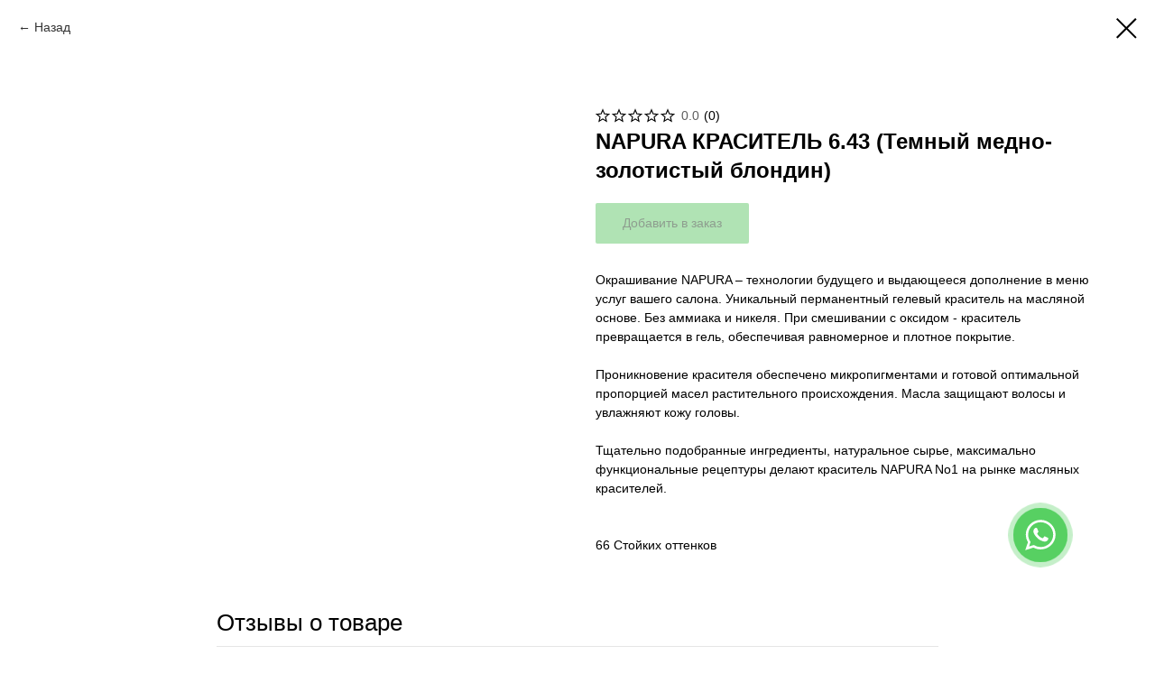

--- FILE ---
content_type: text/html; charset=UTF-8
request_url: https://napura.shop/colorbar/tproduct/158474575-951109569991-napura-krasitel-643-temnii-medno-zolotis
body_size: 28725
content:
<!DOCTYPE html> <html> <head> <meta charset="utf-8" /> <meta http-equiv="Content-Type" content="text/html; charset=utf-8" /> <meta name="viewport" content="width=device-width, initial-scale=1.0" /> <meta name="yandex-verification" content="604dc1f735f27902" /> <!--metatextblock-->
<title>NAPURA КРАСИТЕЛЬ Темный медно-золотистый блондин</title>
<meta name="description" content="Гелевая безаммиачная краска на масляной основе">
<meta name="keywords" content="">
<meta property="og:title" content="NAPURA КРАСИТЕЛЬ Темный медно-золотистый блондин" />
<meta property="og:description" content="Гелевая безаммиачная краска на масляной основе" />
<meta property="og:type" content="website" />
<meta property="og:url" content="https://napura.shop/colorbar/tproduct/158474575-951109569991-napura-krasitel-643-temnii-medno-zolotis" />
<meta property="og:image" content="https://static.tildacdn.com/tild3039-6339-4435-b933-656235366532/646_1024x1024.jpg" />
<link rel="canonical" href="https://napura.shop/colorbar/tproduct/158474575-951109569991-napura-krasitel-643-temnii-medno-zolotis" />
<!--/metatextblock--> <meta name="format-detection" content="telephone=no" /> <meta http-equiv="x-dns-prefetch-control" content="on"> <link rel="dns-prefetch" href="https://ws.tildacdn.com"> <link rel="dns-prefetch" href="https://static.tildacdn.com"> <link rel="dns-prefetch" href="https://fonts.tildacdn.com"> <link rel="shortcut icon" href="https://static.tildacdn.com/tild6537-3765-4636-a165-306437366536/favicon.ico" type="image/x-icon" /> <link rel="apple-touch-icon" href="https://static.tildacdn.com/tild6564-6661-4063-b436-316339373461/favicon-152x152.png"> <link rel="apple-touch-icon" sizes="76x76" href="https://static.tildacdn.com/tild6564-6661-4063-b436-316339373461/favicon-152x152.png"> <link rel="apple-touch-icon" sizes="152x152" href="https://static.tildacdn.com/tild6564-6661-4063-b436-316339373461/favicon-152x152.png"> <link rel="apple-touch-startup-image" href="https://static.tildacdn.com/tild6564-6661-4063-b436-316339373461/favicon-152x152.png"> <meta name="msapplication-TileColor" content="#ffffff"> <meta name="msapplication-TileImage" content="https://static.tildacdn.com/tild6533-6133-4432-a666-396439313165/favicon-270x270.png"> <!-- Assets --> <script src="https://neo.tildacdn.com/js/tilda-fallback-1.0.min.js" async charset="utf-8"></script> <link rel="stylesheet" href="https://static.tildacdn.com/css/tilda-grid-3.0.min.css" type="text/css" media="all" onerror="this.loaderr='y';"/> <link rel="stylesheet" href="https://static.tildacdn.com/ws/project1022776/tilda-blocks-page4407115.min.css?t=1767597542" type="text/css" media="all" onerror="this.loaderr='y';" /><link rel="stylesheet" href="https://static.tildacdn.com/ws/project1022776/tilda-blocks-page9187220.min.css?t=1767597508" type="text/css" media="all" onerror="this.loaderr='y';" /> <link rel="stylesheet" href="https://static.tildacdn.com/css/tilda-animation-2.0.min.css" type="text/css" media="all" onerror="this.loaderr='y';" /> <link rel="stylesheet" href="https://static.tildacdn.com/css/tilda-menu-widgeticons-1.0.min.css" type="text/css" media="all" onerror="this.loaderr='y';" /> <link rel="stylesheet" href="https://static.tildacdn.com/css/tilda-popup-1.1.min.css" type="text/css" media="print" onload="this.media='all';" onerror="this.loaderr='y';" /> <noscript><link rel="stylesheet" href="https://static.tildacdn.com/css/tilda-popup-1.1.min.css" type="text/css" media="all" /></noscript> <link rel="stylesheet" href="https://static.tildacdn.com/css/tilda-slds-1.4.min.css" type="text/css" media="print" onload="this.media='all';" onerror="this.loaderr='y';" /> <noscript><link rel="stylesheet" href="https://static.tildacdn.com/css/tilda-slds-1.4.min.css" type="text/css" media="all" /></noscript> <link rel="stylesheet" href="https://static.tildacdn.com/css/tilda-catalog-1.1.min.css" type="text/css" media="print" onload="this.media='all';" onerror="this.loaderr='y';" /> <noscript><link rel="stylesheet" href="https://static.tildacdn.com/css/tilda-catalog-1.1.min.css" type="text/css" media="all" /></noscript> <link rel="stylesheet" href="https://static.tildacdn.com/css/tilda-forms-1.0.min.css" type="text/css" media="all" onerror="this.loaderr='y';" /> <link rel="stylesheet" href="https://static.tildacdn.com/css/tilda-catalog-filters-1.0.min.css" type="text/css" media="all" onerror="this.loaderr='y';" /> <link rel="stylesheet" href="https://static.tildacdn.com/css/tilda-cart-1.0.min.css" type="text/css" media="all" onerror="this.loaderr='y';" /> <link rel="stylesheet" href="https://static.tildacdn.com/css/tilda-delivery-1.0.min.css" type="text/css" media="print" onload="this.media='all';" onerror="this.loaderr='y';" /> <noscript><link rel="stylesheet" href="https://static.tildacdn.com/css/tilda-delivery-1.0.min.css" type="text/css" media="all" /></noscript> <link rel="stylesheet" href="https://static.tildacdn.com/css/tilda-zoom-2.0.min.css" type="text/css" media="print" onload="this.media='all';" onerror="this.loaderr='y';" /> <noscript><link rel="stylesheet" href="https://static.tildacdn.com/css/tilda-zoom-2.0.min.css" type="text/css" media="all" /></noscript> <script type="text/javascript">TildaFonts=["167","168","169","170"];</script> <script type="text/javascript" src="https://static.tildacdn.com/js/tilda-fonts.min.js" charset="utf-8" onerror="this.loaderr='y';"></script> <script nomodule src="https://static.tildacdn.com/js/tilda-polyfill-1.0.min.js" charset="utf-8"></script> <script type="text/javascript">function t_onReady(func) {if(document.readyState!='loading') {func();} else {document.addEventListener('DOMContentLoaded',func);}}
function t_onFuncLoad(funcName,okFunc,time) {if(typeof window[funcName]==='function') {okFunc();} else {setTimeout(function() {t_onFuncLoad(funcName,okFunc,time);},(time||100));}}function t_throttle(fn,threshhold,scope) {return function() {fn.apply(scope||this,arguments);};}function t396_initialScale(t){var e=document.getElementById("rec"+t);if(e){var i=e.querySelector(".t396__artboard");if(i){window.tn_scale_initial_window_width||(window.tn_scale_initial_window_width=document.documentElement.clientWidth);var a=window.tn_scale_initial_window_width,r=[],n,l=i.getAttribute("data-artboard-screens");if(l){l=l.split(",");for(var o=0;o<l.length;o++)r[o]=parseInt(l[o],10)}else r=[320,480,640,960,1200];for(var o=0;o<r.length;o++){var d=r[o];a>=d&&(n=d)}var _="edit"===window.allrecords.getAttribute("data-tilda-mode"),c="center"===t396_getFieldValue(i,"valign",n,r),s="grid"===t396_getFieldValue(i,"upscale",n,r),w=t396_getFieldValue(i,"height_vh",n,r),g=t396_getFieldValue(i,"height",n,r),u=!!window.opr&&!!window.opr.addons||!!window.opera||-1!==navigator.userAgent.indexOf(" OPR/");if(!_&&c&&!s&&!w&&g&&!u){var h=parseFloat((a/n).toFixed(3)),f=[i,i.querySelector(".t396__carrier"),i.querySelector(".t396__filter")],v=Math.floor(parseInt(g,10)*h)+"px",p;i.style.setProperty("--initial-scale-height",v);for(var o=0;o<f.length;o++)f[o].style.setProperty("height","var(--initial-scale-height)");t396_scaleInitial__getElementsToScale(i).forEach((function(t){t.style.zoom=h}))}}}}function t396_scaleInitial__getElementsToScale(t){return t?Array.prototype.slice.call(t.children).filter((function(t){return t&&(t.classList.contains("t396__elem")||t.classList.contains("t396__group"))})):[]}function t396_getFieldValue(t,e,i,a){var r,n=a[a.length-1];if(!(r=i===n?t.getAttribute("data-artboard-"+e):t.getAttribute("data-artboard-"+e+"-res-"+i)))for(var l=0;l<a.length;l++){var o=a[l];if(!(o<=i)&&(r=o===n?t.getAttribute("data-artboard-"+e):t.getAttribute("data-artboard-"+e+"-res-"+o)))break}return r}window.TN_SCALE_INITIAL_VER="1.0",window.tn_scale_initial_window_width=null;</script> <script src="https://static.tildacdn.com/js/jquery-1.10.2.min.js" charset="utf-8" onerror="this.loaderr='y';"></script> <script src="https://static.tildacdn.com/js/tilda-scripts-3.0.min.js" charset="utf-8" defer onerror="this.loaderr='y';"></script> <script src="https://static.tildacdn.com/ws/project1022776/tilda-blocks-page4407115.min.js?t=1767597542" onerror="this.loaderr='y';"></script><script src="https://static.tildacdn.com/ws/project1022776/tilda-blocks-page9187220.min.js?t=1767597508" charset="utf-8" onerror="this.loaderr='y';"></script> <script src="https://static.tildacdn.com/js/tilda-lazyload-1.0.min.js" charset="utf-8" async onerror="this.loaderr='y';"></script> <script src="https://static.tildacdn.com/js/tilda-animation-2.0.min.js" charset="utf-8" async onerror="this.loaderr='y';"></script> <script src="https://static.tildacdn.com/js/tilda-menu-1.0.min.js" charset="utf-8" async onerror="this.loaderr='y';"></script> <script src="https://static.tildacdn.com/js/tilda-menu-widgeticons-1.0.min.js" charset="utf-8" async onerror="this.loaderr='y';"></script> <script src="https://static.tildacdn.com/js/tilda-forms-1.0.min.js" charset="utf-8" async onerror="this.loaderr='y';"></script> <script src="https://static.tildacdn.com/js/tilda-popup-1.0.min.js" charset="utf-8" async onerror="this.loaderr='y';"></script> <script src="https://static.tildacdn.com/js/tilda-zero-1.1.min.js" charset="utf-8" async onerror="this.loaderr='y';"></script> <script src="https://static.tildacdn.com/js/hammer.min.js" charset="utf-8" async onerror="this.loaderr='y';"></script> <script src="https://static.tildacdn.com/js/tilda-slds-1.4.min.js" charset="utf-8" async onerror="this.loaderr='y';"></script> <script src="https://static.tildacdn.com/js/tilda-products-1.0.min.js" charset="utf-8" async onerror="this.loaderr='y';"></script> <script src="https://static.tildacdn.com/js/tilda-catalog-1.1.min.js" charset="utf-8" async onerror="this.loaderr='y';"></script> <script src="https://static.tildacdn.com/js/tilda-cart-1.1.min.js" charset="utf-8" async onerror="this.loaderr='y';"></script> <script src="https://static.tildacdn.com/js/tilda-widget-positions-1.0.min.js" charset="utf-8" async onerror="this.loaderr='y';"></script> <script src="https://static.tildacdn.com/js/tilda-submenublocks-1.0.min.js" charset="utf-8" async onerror="this.loaderr='y';"></script> <script src="https://static.tildacdn.com/js/tilda-delivery-1.0.min.js" charset="utf-8" async onerror="this.loaderr='y';"></script> <script src="https://static.tildacdn.com/js/tilda-zero-forms-1.0.min.js" charset="utf-8" async onerror="this.loaderr='y';"></script> <script src="https://static.tildacdn.com/js/tilda-animation-ext-1.0.min.js" charset="utf-8" async onerror="this.loaderr='y';"></script> <script src="https://static.tildacdn.com/js/tilda-animation-sbs-1.0.min.js" charset="utf-8" async onerror="this.loaderr='y';"></script> <script src="https://static.tildacdn.com/js/tilda-zoom-2.0.min.js" charset="utf-8" async onerror="this.loaderr='y';"></script> <script src="https://static.tildacdn.com/js/tilda-zero-scale-1.0.min.js" charset="utf-8" async onerror="this.loaderr='y';"></script> <script src="https://static.tildacdn.com/js/tilda-skiplink-1.0.min.js" charset="utf-8" async onerror="this.loaderr='y';"></script> <script src="https://static.tildacdn.com/js/tilda-events-1.0.min.js" charset="utf-8" async onerror="this.loaderr='y';"></script> <script type="text/javascript" src="https://static.tildacdn.com/js/tilda-lk-dashboard-1.0.min.js" charset="utf-8" async onerror="this.loaderr='y';"></script> <!-- nominify begin --><!-- Facebook Pixel Code --> <script>
  !function(f,b,e,v,n,t,s)
  {if(f.fbq)return;n=f.fbq=function(){n.callMethod?
  n.callMethod.apply(n,arguments):n.queue.push(arguments)};
  if(!f._fbq)f._fbq=n;n.push=n;n.loaded=!0;n.version='2.0';
  n.queue=[];t=b.createElement(e);t.async=!0;
  t.src=v;s=b.getElementsByTagName(e)[0];
  s.parentNode.insertBefore(t,s)}(window, document,'script',
  'https://connect.facebook.net/en_US/fbevents.js');
  fbq('init', '2204588872913248');
  fbq('track', 'PageView');
</script> <noscript><img height="1" width="1" style="display:none"
  src="https://www.facebook.com/tr?id=2204588872913248&ev=PageView&noscript=1"
/></noscript> <!-- End Facebook Pixel Code --> <script>
    $ = jQuery;
    $(document).ready(function(){
    $('#form80614784').submit(function(e){
	    window.location.href = '/thank-you-page';
    });
    $('#form80756896').submit(function(e){
        console.log(e);
	   // window.location.href = '/thank-you-page-2';
    });
    $('a:contains("В корзину")').click(function(){
    fbq('track', 'AddToCart');
    });
    
});
</script> <meta name="yandex-verification" content="604dc1f735f27902" /> <meta name="facebook-domain-verification" content="6kq4z78z61lzvpwj5zngopsabvj08m" /> <script>(function(a,m,o,c,r,m){a[m]={id:"362419",hash:"59f19211c1a15ada0df8f67cccd6a72c9d014f316b279e1a38239b38d328cb21",locale:"ru",inline:false,setMeta:function(p){this.params=(this.params||[]).concat([p])}};a[o]=a[o]||function(){(a[o].q=a[o].q||[]).push(arguments)};var d=a.document,s=d.createElement('script');s.async=true;s.id=m+'_script';s.src='https://gso.amocrm.ru/js/button.js?1669360498';d.head&&d.head.appendChild(s)}(window,0,'amoSocialButton',0,0,'amo_social_button'));</script> <!-- Google tag (gtag.js) --> <script async src="https://www.googletagmanager.com/gtag/js?id=G-PMTZP6BTZ8"></script> <script>
  window.dataLayer = window.dataLayer || [];
  function gtag(){dataLayer.push(arguments);}
  gtag('js', new Date());

  gtag('config', 'G-PMTZP6BTZ8');
</script><!-- nominify end --><script type="text/javascript">window.dataLayer=window.dataLayer||[];</script> <!-- Facebook Pixel Code --> <script type="text/javascript" data-tilda-cookie-type="advertising">setTimeout(function(){!function(f,b,e,v,n,t,s)
{if(f.fbq)return;n=f.fbq=function(){n.callMethod?n.callMethod.apply(n,arguments):n.queue.push(arguments)};if(!f._fbq)f._fbq=n;n.push=n;n.loaded=!0;n.version='2.0';n.agent='pltilda';n.queue=[];t=b.createElement(e);t.async=!0;t.src=v;s=b.getElementsByTagName(e)[0];s.parentNode.insertBefore(t,s)}(window,document,'script','https://connect.facebook.net/en_US/fbevents.js');fbq('init','2204588872913248');fbq('track','PageView');},2000);</script> <!-- End Facebook Pixel Code --> <!-- VK Pixel Code --> <script type="text/javascript" data-tilda-cookie-type="advertising">setTimeout(function(){!function(){var t=document.createElement("script");t.type="text/javascript",t.async=!0,t.src="https://vk.com/js/api/openapi.js?161",t.onload=function(){VK.Retargeting.Init("VK-RTRG-1866179-5DJWv"),VK.Retargeting.Hit()},document.head.appendChild(t)}();},2000);</script> <!-- End VK Pixel Code --> <script type="text/javascript">(function() {if((/bot|google|yandex|baidu|bing|msn|duckduckbot|teoma|slurp|crawler|spider|robot|crawling|facebook/i.test(navigator.userAgent))===false&&typeof(sessionStorage)!='undefined'&&sessionStorage.getItem('visited')!=='y'&&document.visibilityState){var style=document.createElement('style');style.type='text/css';style.innerHTML='@media screen and (min-width: 980px) {.t-records {opacity: 0;}.t-records_animated {-webkit-transition: opacity ease-in-out .2s;-moz-transition: opacity ease-in-out .2s;-o-transition: opacity ease-in-out .2s;transition: opacity ease-in-out .2s;}.t-records.t-records_visible {opacity: 1;}}';document.getElementsByTagName('head')[0].appendChild(style);function t_setvisRecs(){var alr=document.querySelectorAll('.t-records');Array.prototype.forEach.call(alr,function(el) {el.classList.add("t-records_animated");});setTimeout(function() {Array.prototype.forEach.call(alr,function(el) {el.classList.add("t-records_visible");});sessionStorage.setItem("visited","y");},400);}
document.addEventListener('DOMContentLoaded',t_setvisRecs);}})();</script></head> <body class="t-body" style="margin:0;"> <!--allrecords--> <div id="allrecords" class="t-records" data-product-page="y" data-hook="blocks-collection-content-node" data-tilda-project-id="1022776" data-tilda-page-id="9187220" data-tilda-page-alias="colorbar" data-tilda-formskey="9be098e916f5736d6d27080f32acedb4" data-tilda-stat-scroll="yes" data-tilda-lazy="yes" data-tilda-root-zone="com" data-tilda-project-headcode="yes" data-tilda-project-country="RU">
<!-- PRODUCT START -->

                
                        
                    
        
        

<div id="rec158474575" class="r t-rec" style="background-color:#ffffff;" data-bg-color="#ffffff">
    <div class="t-store t-store__prod-snippet__container">

        
                <div class="t-store__prod-popup__close-txt-wr" style="position:absolute;">
            <a href="https://napura.shop/colorbar" class="js-store-close-text t-store__prod-popup__close-txt t-descr t-descr_xxs" style="color:#000000;">
                Назад
            </a>
        </div>
        
        <a href="https://napura.shop/colorbar" class="t-popup__close" style="position:absolute; background-color:#ffffff">
            <div class="t-popup__close-wrapper">
                <svg class="t-popup__close-icon t-popup__close-icon_arrow" width="26px" height="26px" viewBox="0 0 26 26" version="1.1" xmlns="http://www.w3.org/2000/svg" xmlns:xlink="http://www.w3.org/1999/xlink"><path d="M10.4142136,5 L11.8284271,6.41421356 L5.829,12.414 L23.4142136,12.4142136 L23.4142136,14.4142136 L5.829,14.414 L11.8284271,20.4142136 L10.4142136,21.8284271 L2,13.4142136 L10.4142136,5 Z" fill="#000000"></path></svg>
                <svg class="t-popup__close-icon t-popup__close-icon_cross" width="23px" height="23px" viewBox="0 0 23 23" version="1.1" xmlns="http://www.w3.org/2000/svg" xmlns:xlink="http://www.w3.org/1999/xlink"><g stroke="none" stroke-width="1" fill="#000000" fill-rule="evenodd"><rect transform="translate(11.313708, 11.313708) rotate(-45.000000) translate(-11.313708, -11.313708) " x="10.3137085" y="-3.6862915" width="2" height="30"></rect><rect transform="translate(11.313708, 11.313708) rotate(-315.000000) translate(-11.313708, -11.313708) " x="10.3137085" y="-3.6862915" width="2" height="30"></rect></g></svg>
            </div>
        </a>
        
        <div class="js-store-product js-product t-store__product-snippet" data-product-lid="951109569991" data-product-uid="951109569991" itemscope itemtype="http://schema.org/Product">
            <meta itemprop="productID" content="951109569991" />

            <div class="t-container">
                <div>
                    <meta itemprop="image" content="https://static.tildacdn.com/tild3039-6339-4435-b933-656235366532/646_1024x1024.jpg" />
                    <div class="t-store__prod-popup__slider js-store-prod-slider t-store__prod-popup__col-left t-col t-col_6">
                        <div class="js-product-img" style="width:100%;padding-bottom:75%;background-size:cover;opacity:0;">
                        </div>
                    </div>
                    <div class="t-store__prod-popup__info t-align_left t-store__prod-popup__col-right t-col t-col_6">

                        <div class="t-store__prod-popup__title-wrapper">
                            <h1 class="js-store-prod-name js-product-name t-store__prod-popup__name t-name t-name_xl" itemprop="name" style="font-weight:700;">NAPURA КРАСИТЕЛЬ 6.43 (Темный медно-золотистый блондин)</h1>
                            <div class="t-store__prod-popup__brand t-descr t-descr_xxs" >
                                                            </div>
                            <div class="t-store__prod-popup__sku t-descr t-descr_xxs">
                                <span class="js-store-prod-sku js-product-sku" translate="no" >
                                    
                                </span>
                            </div>
                        </div>

                                                                        <div itemprop="offers" itemscope itemtype="http://schema.org/Offer" style="display:none;">
                            <meta itemprop="serialNumber" content="951109569991" />
                                                        <meta itemprop="price" content="" />
                            <meta itemprop="priceCurrency" content="RUB" />
                                                        <link itemprop="availability" href="http://schema.org/InStock">
                                                    </div>
                        
                                                
                        <div class="js-store-price-wrapper t-store__prod-popup__price-wrapper">
                            <div class="js-store-prod-price t-store__prod-popup__price t-store__prod-popup__price-item t-name t-name_md" style="font-weight:400;display:none;">
                                                                <div class="js-product-price js-store-prod-price-val t-store__prod-popup__price-value" data-product-price-def="0.0000" data-product-price-def-str=""></div><div class="t-store__prod-popup__price-currency" translate="no">р.</div>
                                                            </div>
                            <div class="js-store-prod-price-old t-store__prod-popup__price_old t-store__prod-popup__price-item t-name t-name_md" style="font-weight:400;display:none;">
                                                                <div class="js-store-prod-price-old-val t-store__prod-popup__price-value"></div><div class="t-store__prod-popup__price-currency" translate="no">р.</div>
                                                            </div>
                        </div>

                        <div class="js-product-controls-wrapper">
                        </div>

                        <div class="t-store__prod-popup__links-wrapper">
                                                    </div>

                                                <div class="t-store__prod-popup__btn-wrapper"   tt="Добавить в заказ">
                                                        <a href="#order" class="t-store__prod-popup__btn t-store__prod-popup__btn_disabled t-btn t-btn_sm" style="color:#000000;background-color:#61c869;border-radius:2px;-moz-border-radius:2px;-webkit-border-radius:2px;font-weight:500;">
                                <table style="width:100%; height:100%;">
                                    <tbody>
                                        <tr>
                                            <td class="js-store-prod-popup-buy-btn-txt">Добавить в заказ</td>
                                        </tr>
                                    </tbody>
                                </table>
                            </a>
                                                    </div>
                        
                        <div class="js-store-prod-text t-store__prod-popup__text t-descr t-descr_xxs" >
                                                    <div class="js-store-prod-all-text" itemprop="description">
                                Окрашивание NAPURA – технологии будущего и выдающееся дополнение в меню услуг вашего салона. Уникальный перманентный гелевый краситель на масляной основе. Без аммиака и никеля. При смешивании с оксидом - краситель превращается в гель, обеспечивая равномерное и плотное покрытие.<br /><br />Проникновение красителя обеспечено микропигментами и готовой оптимальной пропорцией масел растительного происхождения. Масла защищают волосы и увлажняют кожу головы.<br /><br />Тщательно подобранные ингредиенты, натуральное сырье, максимально функциональные рецептуры делают краситель NAPURA No1 на рынке масляных красителей.<br /><br /><br />66 Стойких оттенков                            </div>
                                                                            <div class="js-store-prod-all-charcs">
                                                                                                                                                                        </div>
                                                </div>

                    </div>
                </div>

                            </div>
        </div>
                <div class="js-store-error-msg t-store__error-msg-cont"></div>
        <div itemscope itemtype="http://schema.org/ImageGallery" style="display:none;">
                                            <div itemprop="associatedMedia" itemscope itemtype="https://schema.org/ImageObject" style="display:none;">
                    <meta itemprop="image" content="https://static.tildacdn.com/tild3039-6339-4435-b933-656235366532/646_1024x1024.jpg" />
                    <meta itemprop="caption" content="napura краска безаммиачная палитра" />
                </div>
                                                            <div itemprop="associatedMedia" itemscope itemtype="https://schema.org/ImageObject" style="display:none;">
                    <meta itemprop="image" content="https://static.tildacdn.com/tild6633-3966-4435-b938-623034663833/6-46-nuance-1_1024x1.jpg" />
                    <meta itemprop="caption" content="гелевый краситель napura напура палитра" />
                </div>
                                                                </div>

    </div>

                        
                        
    
    <style>
        /* body bg color */
        
        .t-body {
            background-color:#ffffff;
        }
        

        /* body bg color end */
        /* Slider stiles */
        .t-slds__bullet_active .t-slds__bullet_body {
            background-color: #222 !important;
        }

        .t-slds__bullet:hover .t-slds__bullet_body {
            background-color: #222 !important;
        }
        /* Slider stiles end */
    </style>
    

        
        
        
        
        
        <style>
        .t-store__product-snippet .t-btn:not(.t-animate_no-hover):hover{
            background-color: #528360 !important;
            
            
            
    	}
        .t-store__product-snippet .t-btn:not(.t-animate_no-hover){
            -webkit-transition: background-color 0.2s ease-in-out, color 0.2s ease-in-out, border-color 0.2s ease-in-out, box-shadow 0.2s ease-in-out; transition: background-color 0.2s ease-in-out, color 0.2s ease-in-out, border-color 0.2s ease-in-out, box-shadow 0.2s ease-in-out;
        }
        </style>
        

        
        
    <style>
        

        

        
    </style>
    
    
        
    <style>
        
    </style>
    
    
        
    <style>
        
    </style>
    
    
        
        <style>
    
                                    
        </style>
    
    
    <div class="js-store-tpl-slider-arrows" style="display: none;">
                


<div class="t-slds__arrow_wrapper t-slds__arrow_wrapper-left" data-slide-direction="left">
  <div class="t-slds__arrow t-slds__arrow-left t-slds__arrow-withbg" style="width: 30px; height: 30px;background-color: rgba(255,255,255,1);">
    <div class="t-slds__arrow_body t-slds__arrow_body-left" style="width: 7px;">
      <svg style="display: block" viewBox="0 0 7.3 13" xmlns="http://www.w3.org/2000/svg" xmlns:xlink="http://www.w3.org/1999/xlink">
                <desc>Left</desc>
        <polyline
        fill="none"
        stroke="#000000"
        stroke-linejoin="butt"
        stroke-linecap="butt"
        stroke-width="1"
        points="0.5,0.5 6.5,6.5 0.5,12.5"
        />
      </svg>
    </div>
  </div>
</div>
<div class="t-slds__arrow_wrapper t-slds__arrow_wrapper-right" data-slide-direction="right">
  <div class="t-slds__arrow t-slds__arrow-right t-slds__arrow-withbg" style="width: 30px; height: 30px;background-color: rgba(255,255,255,1);">
    <div class="t-slds__arrow_body t-slds__arrow_body-right" style="width: 7px;">
      <svg style="display: block" viewBox="0 0 7.3 13" xmlns="http://www.w3.org/2000/svg" xmlns:xlink="http://www.w3.org/1999/xlink">
        <desc>Right</desc>
        <polyline
        fill="none"
        stroke="#000000"
        stroke-linejoin="butt"
        stroke-linecap="butt"
        stroke-width="1"
        points="0.5,0.5 6.5,6.5 0.5,12.5"
        />
      </svg>
    </div>
  </div>
</div>    </div>

    
    <script>
        t_onReady(function() {
            var tildacopyEl = document.getElementById('tildacopy');
            if (tildacopyEl) tildacopyEl.style.display = 'none';

            var recid = '158474575';
            var options = {};
            var product = {"uid":951109569991,"rootpartid":227630,"title":"NAPURA КРАСИТЕЛЬ 6.43 (Темный медно-золотистый блондин)","descr":"Dark Copper Golden Blodne, 60мл","text":"Окрашивание NAPURA – технологии будущего и выдающееся дополнение в меню услуг вашего салона. Уникальный перманентный гелевый краситель на масляной основе. Без аммиака и никеля. При смешивании с оксидом - краситель превращается в гель, обеспечивая равномерное и плотное покрытие.<br \/><br \/>Проникновение красителя обеспечено микропигментами и готовой оптимальной пропорцией масел растительного происхождения. Масла защищают волосы и увлажняют кожу головы.<br \/><br \/>Тщательно подобранные ингредиенты, натуральное сырье, максимально функциональные рецептуры делают краситель NAPURA No1 на рынке масляных красителей.<br \/><br \/><br \/>66 Стойких оттенков","price":"0.0000","gallery":[{"alt":"napura краска безаммиачная палитра","img":"https:\/\/static.tildacdn.com\/tild3039-6339-4435-b933-656235366532\/646_1024x1024.jpg"},{"alt":"гелевый краситель napura напура палитра","img":"https:\/\/static.tildacdn.com\/tild6633-3966-4435-b938-623034663833\/6-46-nuance-1_1024x1.jpg"},{"img":"https:\/\/static.tildacdn.com\/tild6334-3234-4361-b239-616338653235\/_.png","video":"https:\/\/www.youtube.com\/shorts\/VdYMk1k1HiU","vtype":"youtube.com","videoid":"VdYMk1k1HiU"}],"sort":1004130,"portion":0,"newsort":0,"json_chars":"null","externalid":"0GupfBD2XakBbdU0B7ZG","pack_label":"lwh","pack_x":0,"pack_y":0,"pack_z":0,"pack_m":0,"serverid":"master","servertime":"1661427170.7567","parentuid":"","editions":[{"uid":951109569991,"price":"0.00","priceold":"","sku":"","quantity":"","img":"https:\/\/static.tildacdn.com\/tild3039-6339-4435-b933-656235366532\/646_1024x1024.jpg"}],"characteristics":[],"properties":[],"partuids":[813978717290],"url":"https:\/\/napura.shop\/colorbar\/tproduct\/158474575-951109569991-napura-krasitel-643-temnii-medno-zolotis"};

            // draw slider or show image for SEO
            if (window.isSearchBot) {
                var imgEl = document.querySelector('.js-product-img');
                if (imgEl) imgEl.style.opacity = '1';
            } else {
                
                var prodcard_optsObj = {
    hasWrap: false,
    txtPad: '',
    bgColor: '',
    borderRadius: '',
    shadowSize: '0px',
    shadowOpacity: '',
    shadowSizeHover: '',
    shadowOpacityHover: '',
    shadowShiftyHover: '',
    btnTitle1: '',
    btnLink1: 'popup',
    btnTitle2: '',
    btnLink2: 'popup',
    showOpts: false};

var price_optsObj = {
    color: '',
    colorOld: '',
    fontSize: '',
    fontWeight: '400'
};

var popup_optsObj = {
    columns: '6',
    columns2: '6',
    isVertical: '',
    align: '',
    btnTitle: 'Добавить в заказ',
    closeText: 'Назад',
    iconColor: '#000000',
    containerBgColor: '#ffffff',
    overlayBgColorRgba: 'rgba(255,255,255,1)',
    popupStat: '',
    popupContainer: '',
    fixedButton: false,
    mobileGalleryStyle: ''
};

var slider_optsObj = {
    anim_speed: '',
    arrowColor: '#000000',
    videoPlayerIconColor: '',
    cycle: '',
    controls: 'arrowsthumbs',
    bgcolor: '#ebebeb'
};

var slider_dotsOptsObj = {
    size: '',
    bgcolor: '',
    bordersize: '',
    bgcoloractive: ''
};

var slider_slidesOptsObj = {
    zoomable: true,
    bgsize: 'cover',
    ratio: '1'
};

var typography_optsObj = {
    descrColor: '',
    titleColor: ''
};

var default_sortObj = {
    in_stock: false};

var btn1_style = 'font-weight:500;border-radius:2px;-moz-border-radius:2px;-webkit-border-radius:2px;color:#000000;background-color:#61c869;';
var btn2_style = 'font-weight:500;border-radius:2px;-moz-border-radius:2px;-webkit-border-radius:2px;color:#000000;border:1px solid #000000;';

var options_catalog = {
    btn1_style: btn1_style,
    btn2_style: btn2_style,
    storepart: '813978717290',
    prodCard: prodcard_optsObj,
    popup_opts: popup_optsObj,
    defaultSort: default_sortObj,
    slider_opts: slider_optsObj,
    slider_dotsOpts: slider_dotsOptsObj,
    slider_slidesOpts: slider_slidesOptsObj,
    typo: typography_optsObj,
    price: price_optsObj,
    blocksInRow: '4',
    imageHover: true,
    imageHeight: '400px',
    imageRatioClass: 't-store__card__imgwrapper_4-3',
    align: 'left',
    vindent: '',
    isHorizOnMob:false,
    itemsAnim: '',
    hasOriginalAspectRatio: false,
    markColor: '',
    markBgColor: '',
    currencySide: 'r',
    currencyTxt: 'р.',
    currencySeparator: ',',
    currencyDecimal: '',
    btnSize: '',
    verticalAlignButtons: true,
    hideFilters: false,
    titleRelevants: '',
    showRelevants: '',
    relevants_slider: false,
    relevants_quantity: '',
    isFlexCols: false,
    isPublishedPage: true,
    previewmode: true,
    colClass: 't-col t-col_3',
    ratio: '1_1',
    sliderthumbsside: '',
    showStoreBtnQuantity: '',
    tabs: '',
    galleryStyle: '',
    title_typo: '',
    descr_typo: '',
    price_typo: '',
    price_old_typo: '',
    menu_typo: '',
    options_typo: '',
    sku_typo: '',
    characteristics_typo: '',
    button_styles: '',
    button2_styles: '',
    buttonicon: '',
    buttoniconhover: '',
};                
                // emulate, get options_catalog from file store_catalog_fields
                options = options_catalog;
                options.typo.title = "font-weight:700;" || '';
                options.typo.descr = "" || '';

                try {
                    if (options.showRelevants) {
                        var itemsCount = '4';
                        var relevantsMethod;
                        switch (options.showRelevants) {
                            case 'cc':
                                relevantsMethod = 'current_category';
                                break;
                            case 'all':
                                relevantsMethod = 'all_categories';
                                break;
                            default:
                                relevantsMethod = 'category_' + options.showRelevants;
                                break;
                        }

                        t_onFuncLoad('t_store_loadProducts', function() {
                            t_store_loadProducts(
                                'relevants',
                                recid,
                                options,
                                false,
                                {
                                    currentProductUid: '951109569991',
                                    relevantsQuantity: itemsCount,
                                    relevantsMethod: relevantsMethod,
                                    relevantsSort: 'random'
                                }
                            );
                        });
                    }
                } catch (e) {
                    console.log('Error in relevants: ' + e);
                }
            }

            
                            options.popup_opts.btnTitle = 'Добавить в заказ';
                        

            window.tStoreOptionsList = [];

            t_onFuncLoad('t_store_productInit', function() {
                t_store_productInit(recid, options, product);
            });

            // if user coming from catalog redirect back to main page
            if (window.history.state && (window.history.state.productData || window.history.state.storepartuid)) {
                window.onpopstate = function() {
                    window.history.replaceState(null, null, window.location.origin);
                    window.location.replace(window.location.origin);
                };
            }
        });
    </script>
    

</div>

<!-- product footer -->
<!--footer-->
<div id="t-footer" class="t-records" data-hook="blocks-collection-content-node" data-tilda-project-id="1022776" data-tilda-page-id="4407115" data-tilda-formskey="9be098e916f5736d6d27080f32acedb4" data-tilda-stat-scroll="yes" data-tilda-lazy="yes" data-tilda-root-zone="one"  data-tilda-project-headcode="yes"     data-tilda-project-country="RU">

    


    <div id="rec80941004" class="r t-rec" style=" " data-animationappear="off" data-record-type="131"      >
<!-- T123 -->
    <div class="t123" >
        <div class="t-container_100 ">
            <div class="t-width t-width_100 ">
                <!-- nominify begin -->
                <script>
$(document).ready(function(){
$('.t706__cartwin-prodamount-label, .t706__cartwin-totalamount-label').html('Общая сумма:&nbsp;');
});
</script>
                 
                <!-- nominify end -->
            </div>  
        </div>
    </div>

</div>


    <div id="rec604378750" class="r t-rec" style=" " data-animationappear="off" data-record-type="131"      >
<!-- T123 -->
    <div class="t123" >
        <div class="t-container_100 ">
            <div class="t-width t-width_100 ">
                <!-- nominify begin -->
                <script src="https://app.cloudcomments.ru/app/dist/install.js"></script>
                 
                <!-- nominify end -->
            </div>  
        </div>
    </div>

</div>


    <div id="rec637753163" class="r t-rec t-screenmin-980px" style=" " data-animationappear="off" data-record-type="396"  data-screen-min="980px"    >
<!-- T396 -->
<style>#rec637753163 .t396__artboard {height: 390px; background-color: #ffffff; }#rec637753163 .t396__filter {height: 390px;    }#rec637753163 .t396__carrier{height: 390px;background-position: center center;background-attachment: scroll;background-size: cover;background-repeat: no-repeat;}@media screen and (max-width: 1199px) {#rec637753163 .t396__artboard,#rec637753163 .t396__filter,#rec637753163 .t396__carrier {}#rec637753163 .t396__filter {}#rec637753163 .t396__carrier {background-attachment: scroll;}}@media screen and (max-width: 959px) {#rec637753163 .t396__artboard,#rec637753163 .t396__filter,#rec637753163 .t396__carrier {height: 430px;}#rec637753163 .t396__filter {}#rec637753163 .t396__carrier {background-attachment: scroll;}}@media screen and (max-width: 639px) {#rec637753163 .t396__artboard,#rec637753163 .t396__filter,#rec637753163 .t396__carrier {}#rec637753163 .t396__filter {}#rec637753163 .t396__carrier {background-attachment: scroll;}}@media screen and (max-width: 479px) {#rec637753163 .t396__artboard,#rec637753163 .t396__filter,#rec637753163 .t396__carrier {}#rec637753163 .t396__filter {}#rec637753163 .t396__carrier {background-attachment: scroll;}}#rec637753163 .tn-elem[data-elem-id="1690839151548"] {
  z-index: 2;
  top:  0px;;
  left:  calc(50% - 600px + 19px);;
  width: 1163px;
  height: 100%;
}
#rec637753163 .tn-elem[data-elem-id="1690839151548"] .tn-atom {
  border-radius: 10px;
  background-color: #f9f9f9;
  background-position: center center;
  border-width: var(--t396-borderwidth, 0);
  border-style: var(--t396-borderstyle, solid);
  border-color: var(--t396-bordercolor, transparent);
  transition: background-color var(--t396-speedhover,0s) ease-in-out, color var(--t396-speedhover,0s) ease-in-out, border-color var(--t396-speedhover,0s) ease-in-out, box-shadow var(--t396-shadowshoverspeed,0.2s) ease-in-out;
}
@media screen and (max-width: 1199px) {
  #rec637753163 .tn-elem[data-elem-id="1690839151548"] {
    left:  calc(50% - 480px + 9px);;
    width: 942px;
  }
}
@media screen and (max-width: 959px) {
  #rec637753163 .tn-elem[data-elem-id="1690839151548"] {
    left:  calc(50% - 320px + 11px);;
    width: 620px;
    height: 100%;
  }
}
@media screen and (max-width: 639px) {
  #rec637753163 .tn-elem[data-elem-id="1690839151548"] {
    width: 459px;
  }
}
@media screen and (max-width: 479px) {
  #rec637753163 .tn-elem[data-elem-id="1690839151548"] {
    width: 300px;
  }
}#rec637753163 .tn-elem[data-elem-id="1690839198774"] {
  z-index: 3;
  top:  42px;;
  left:  calc(50% - 600px + -24px);;
  width: 338px;
  height: auto;
}
#rec637753163 .tn-elem[data-elem-id="1690839198774"] .tn-atom {
  background-position: center center;
  border-width: var(--t396-borderwidth, 0);
  border-style: var(--t396-borderstyle, solid);
  border-color: var(--t396-bordercolor, transparent);
  transition: background-color var(--t396-speedhover,0s) ease-in-out, color var(--t396-speedhover,0s) ease-in-out, border-color var(--t396-speedhover,0s) ease-in-out, box-shadow var(--t396-shadowshoverspeed,0.2s) ease-in-out;
}
@media screen and (max-width: 959px) {
  #rec637753163 .tn-elem[data-elem-id="1690839198774"] {
    top:  32px;;
    left:  calc(50% - 320px + -14px);;
    width: 204px;
    height: auto;
  }
}#rec637753163 .tn-elem[data-elem-id="1690839217111"] {
  color: #000000;
  z-index: 4;
  top:  122px;;
  left:  calc(50% - 600px + 41px);;
  width: 312px;
  height: auto;
}
#rec637753163 .tn-elem[data-elem-id="1690839217111"] .tn-atom {
  color: #000000;
  font-size: 14px;
  font-family: 'Arial', Arial,sans-serif;
  line-height: 1.55;
  font-weight: 400;
  background-position: center center;
  border-width: var(--t396-borderwidth, 0);
  border-style: var(--t396-borderstyle, solid);
  border-color: var(--t396-bordercolor, transparent);
  transition: background-color var(--t396-speedhover,0s) ease-in-out, color var(--t396-speedhover,0s) ease-in-out, border-color var(--t396-speedhover,0s) ease-in-out, box-shadow var(--t396-shadowshoverspeed,0.2s) ease-in-out;
  text-shadow: var(--t396-shadow-text-x, 0px) var(--t396-shadow-text-y, 0px) var(--t396-shadow-text-blur, 0px) rgba(var(--t396-shadow-text-color), var(--t396-shadow-text-opacity, 100%));
}
@media screen and (max-width: 959px) {
  #rec637753163 .tn-elem[data-elem-id="1690839217111"] {
    top:  72px;;
    height: auto;
  }
  #rec637753163 .tn-elem[data-elem-id="1690839217111"] .tn-atom {
    font-size: 10px;
    background-size: cover;
  }
}#rec637753163 .tn-elem[data-elem-id="1690839251202"] {
  color: #000000;
  z-index: 5;
  top:  158px;;
  left:  calc(50% - 600px + 41px);;
  width: 355px;
  height: auto;
}
#rec637753163 .tn-elem[data-elem-id="1690839251202"] .tn-atom {
  color: #000000;
  font-size: 14px;
  font-family: 'Arial', Arial,sans-serif;
  line-height: 1.55;
  font-weight: 400;
  background-position: center center;
  border-width: var(--t396-borderwidth, 0);
  border-style: var(--t396-borderstyle, solid);
  border-color: var(--t396-bordercolor, transparent);
  transition: background-color var(--t396-speedhover,0s) ease-in-out, color var(--t396-speedhover,0s) ease-in-out, border-color var(--t396-speedhover,0s) ease-in-out, box-shadow var(--t396-shadowshoverspeed,0.2s) ease-in-out;
  text-shadow: var(--t396-shadow-text-x, 0px) var(--t396-shadow-text-y, 0px) var(--t396-shadow-text-blur, 0px) rgba(var(--t396-shadow-text-color), var(--t396-shadow-text-opacity, 100%));
}
@media screen and (max-width: 959px) {
  #rec637753163 .tn-elem[data-elem-id="1690839251202"] {
    top:  97px;;
    height: auto;
  }
  #rec637753163 .tn-elem[data-elem-id="1690839251202"] .tn-atom {
    font-size: 10px;
    background-size: cover;
  }
}#rec637753163 .tn-elem[data-elem-id="1690839290137"] {
  color: #000000;
  z-index: 6;
  top:  46px;;
  left:  calc(50% - 600px + 552px);;
  width: 114px;
  height: auto;
}
#rec637753163 .tn-elem[data-elem-id="1690839290137"] .tn-atom {
  color: #000000;
  font-size: 14px;
  font-family: 'Arial', Arial,sans-serif;
  line-height: 1.55;
  font-weight: 400;
  background-position: center center;
  border-width: var(--t396-borderwidth, 0);
  border-style: var(--t396-borderstyle, solid);
  border-color: var(--t396-bordercolor, transparent);
  transition: background-color var(--t396-speedhover,0s) ease-in-out, color var(--t396-speedhover,0s) ease-in-out, border-color var(--t396-speedhover,0s) ease-in-out, box-shadow var(--t396-shadowshoverspeed,0.2s) ease-in-out;
  text-shadow: var(--t396-shadow-text-x, 0px) var(--t396-shadow-text-y, 0px) var(--t396-shadow-text-blur, 0px) rgba(var(--t396-shadow-text-color), var(--t396-shadow-text-opacity, 100%));
}
@media screen and (max-width: 1199px) {
  #rec637753163 .tn-elem[data-elem-id="1690839290137"] {
    left:  calc(50% - 480px + 412px);;
    height: auto;
  }
}
@media screen and (max-width: 959px) {
  #rec637753163 .tn-elem[data-elem-id="1690839290137"] {
    top:  135px;;
    left:  calc(50% - 320px + 22px);;
    height: auto;
  }
  #rec637753163 .tn-elem[data-elem-id="1690839290137"] .tn-atom {
    font-size: 10px;
    background-size: cover;
  }
}#rec637753163 .tn-elem[data-elem-id="1690839305295"] {
  color: #000000;
  z-index: 7;
  top:  83px;;
  left:  calc(50% - 600px + 552px);;
  width: 114px;
  height: auto;
}
#rec637753163 .tn-elem[data-elem-id="1690839305295"] .tn-atom {
  color: #000000;
  font-size: 14px;
  font-family: 'Arial', Arial,sans-serif;
  line-height: 1.55;
  font-weight: 400;
  background-position: center center;
  border-width: var(--t396-borderwidth, 0);
  border-style: var(--t396-borderstyle, solid);
  border-color: var(--t396-bordercolor, transparent);
  transition: background-color var(--t396-speedhover,0s) ease-in-out, color var(--t396-speedhover,0s) ease-in-out, border-color var(--t396-speedhover,0s) ease-in-out, box-shadow var(--t396-shadowshoverspeed,0.2s) ease-in-out;
  text-shadow: var(--t396-shadow-text-x, 0px) var(--t396-shadow-text-y, 0px) var(--t396-shadow-text-blur, 0px) rgba(var(--t396-shadow-text-color), var(--t396-shadow-text-opacity, 100%));
}
@media screen and (max-width: 1199px) {
  #rec637753163 .tn-elem[data-elem-id="1690839305295"] {
    left:  calc(50% - 480px + 412px);;
    height: auto;
  }
}
@media screen and (max-width: 959px) {
  #rec637753163 .tn-elem[data-elem-id="1690839305295"] {
    top:  161px;;
    left:  calc(50% - 320px + 22px);;
    height: auto;
  }
  #rec637753163 .tn-elem[data-elem-id="1690839305295"] .tn-atom {
    font-size: 10px;
    background-size: cover;
  }
}#rec637753163 .tn-elem[data-elem-id="1690839311960"] {
  color: #000000;
  z-index: 8;
  top:  120px;;
  left:  calc(50% - 600px + 552px);;
  width: 163px;
  height: auto;
}
#rec637753163 .tn-elem[data-elem-id="1690839311960"] .tn-atom {
  color: #000000;
  font-size: 14px;
  font-family: 'Arial', Arial,sans-serif;
  line-height: 1.55;
  font-weight: 400;
  background-position: center center;
  border-width: var(--t396-borderwidth, 0);
  border-style: var(--t396-borderstyle, solid);
  border-color: var(--t396-bordercolor, transparent);
  transition: background-color var(--t396-speedhover,0s) ease-in-out, color var(--t396-speedhover,0s) ease-in-out, border-color var(--t396-speedhover,0s) ease-in-out, box-shadow var(--t396-shadowshoverspeed,0.2s) ease-in-out;
  text-shadow: var(--t396-shadow-text-x, 0px) var(--t396-shadow-text-y, 0px) var(--t396-shadow-text-blur, 0px) rgba(var(--t396-shadow-text-color), var(--t396-shadow-text-opacity, 100%));
}
@media screen and (max-width: 1199px) {
  #rec637753163 .tn-elem[data-elem-id="1690839311960"] {
    left:  calc(50% - 480px + 412px);;
    height: auto;
  }
}
@media screen and (max-width: 959px) {
  #rec637753163 .tn-elem[data-elem-id="1690839311960"] {
    top:  187px;;
    left:  calc(50% - 320px + 22px);;
    height: auto;
  }
  #rec637753163 .tn-elem[data-elem-id="1690839311960"] .tn-atom {
    font-size: 10px;
    background-size: cover;
  }
}#rec637753163 .tn-elem[data-elem-id="1690839332724"] {
  color: #000000;
  z-index: 9;
  top:  157px;;
  left:  calc(50% - 600px + 552px);;
  width: 163px;
  height: auto;
}
#rec637753163 .tn-elem[data-elem-id="1690839332724"] .tn-atom {
  color: #000000;
  font-size: 14px;
  font-family: 'Arial', Arial,sans-serif;
  line-height: 1.55;
  font-weight: 400;
  background-position: center center;
  border-width: var(--t396-borderwidth, 0);
  border-style: var(--t396-borderstyle, solid);
  border-color: var(--t396-bordercolor, transparent);
  transition: background-color var(--t396-speedhover,0s) ease-in-out, color var(--t396-speedhover,0s) ease-in-out, border-color var(--t396-speedhover,0s) ease-in-out, box-shadow var(--t396-shadowshoverspeed,0.2s) ease-in-out;
  text-shadow: var(--t396-shadow-text-x, 0px) var(--t396-shadow-text-y, 0px) var(--t396-shadow-text-blur, 0px) rgba(var(--t396-shadow-text-color), var(--t396-shadow-text-opacity, 100%));
}
@media screen and (max-width: 1199px) {
  #rec637753163 .tn-elem[data-elem-id="1690839332724"] {
    left:  calc(50% - 480px + 412px);;
    height: auto;
  }
}
@media screen and (max-width: 959px) {
  #rec637753163 .tn-elem[data-elem-id="1690839332724"] {
    top:  213px;;
    left:  calc(50% - 320px + 22px);;
    height: auto;
  }
  #rec637753163 .tn-elem[data-elem-id="1690839332724"] .tn-atom {
    font-size: 10px;
    background-size: cover;
  }
}#rec637753163 .tn-elem[data-elem-id="1690839394524"] {
  color: #000000;
  z-index: 10;
  top:  46px;;
  left:  calc(50% - 600px + 957px);;
  width: 114px;
  height: auto;
}
#rec637753163 .tn-elem[data-elem-id="1690839394524"] .tn-atom {
  color: #000000;
  font-size: 14px;
  font-family: 'Arial', Arial,sans-serif;
  line-height: 1.55;
  font-weight: 400;
  background-position: center center;
  border-width: var(--t396-borderwidth, 0);
  border-style: var(--t396-borderstyle, solid);
  border-color: var(--t396-bordercolor, transparent);
  transition: background-color var(--t396-speedhover,0s) ease-in-out, color var(--t396-speedhover,0s) ease-in-out, border-color var(--t396-speedhover,0s) ease-in-out, box-shadow var(--t396-shadowshoverspeed,0.2s) ease-in-out;
  text-shadow: var(--t396-shadow-text-x, 0px) var(--t396-shadow-text-y, 0px) var(--t396-shadow-text-blur, 0px) rgba(var(--t396-shadow-text-color), var(--t396-shadow-text-opacity, 100%));
}
@media screen and (max-width: 1199px) {
  #rec637753163 .tn-elem[data-elem-id="1690839394524"] {
    left:  calc(50% - 480px + 735px);;
    height: auto;
  }
}
@media screen and (max-width: 959px) {
  #rec637753163 .tn-elem[data-elem-id="1690839394524"] {
    top:  132px;;
    left:  calc(50% - 320px + 472px);;
    height: auto;
  }
  #rec637753163 .tn-elem[data-elem-id="1690839394524"] .tn-atom {
    font-size: 10px;
    background-size: cover;
  }
}
@media screen and (max-width: 639px) {
  #rec637753163 .tn-elem[data-elem-id="1690839394524"] {
    top:  133px;;
    left:  calc(50% - 240px + 282px);;
    height: auto;
  }
}
@media screen and (max-width: 479px) {
  #rec637753163 .tn-elem[data-elem-id="1690839394524"] {
    left:  calc(50% - 160px + 183px);;
    height: auto;
  }
}#rec637753163 .tn-elem[data-elem-id="1690839394529"] {
  color: #000000;
  z-index: 11;
  top:  83px;;
  left:  calc(50% - 600px + 957px);;
  width: 163px;
  height: auto;
}
#rec637753163 .tn-elem[data-elem-id="1690839394529"] .tn-atom {
  color: #000000;
  font-size: 14px;
  font-family: 'Arial', Arial,sans-serif;
  line-height: 1.55;
  font-weight: 400;
  background-position: center center;
  border-width: var(--t396-borderwidth, 0);
  border-style: var(--t396-borderstyle, solid);
  border-color: var(--t396-bordercolor, transparent);
  transition: background-color var(--t396-speedhover,0s) ease-in-out, color var(--t396-speedhover,0s) ease-in-out, border-color var(--t396-speedhover,0s) ease-in-out, box-shadow var(--t396-shadowshoverspeed,0.2s) ease-in-out;
  text-shadow: var(--t396-shadow-text-x, 0px) var(--t396-shadow-text-y, 0px) var(--t396-shadow-text-blur, 0px) rgba(var(--t396-shadow-text-color), var(--t396-shadow-text-opacity, 100%));
}
@media screen and (max-width: 1199px) {
  #rec637753163 .tn-elem[data-elem-id="1690839394529"] {
    left:  calc(50% - 480px + 735px);;
    height: auto;
  }
}
@media screen and (max-width: 959px) {
  #rec637753163 .tn-elem[data-elem-id="1690839394529"] {
    top:  158px;;
    left:  calc(50% - 320px + 472px);;
    height: auto;
  }
  #rec637753163 .tn-elem[data-elem-id="1690839394529"] .tn-atom {
    font-size: 10px;
    background-size: cover;
  }
}
@media screen and (max-width: 639px) {
  #rec637753163 .tn-elem[data-elem-id="1690839394529"] {
    top:  159px;;
    left:  calc(50% - 240px + 282px);;
    height: auto;
  }
}
@media screen and (max-width: 479px) {
  #rec637753163 .tn-elem[data-elem-id="1690839394529"] {
    left:  calc(50% - 160px + 183px);;
    height: auto;
  }
}#rec637753163 .tn-elem[data-elem-id="1690839394533"] {
  color: #000000;
  z-index: 12;
  top:  120px;;
  left:  calc(50% - 600px + 957px);;
  width: 163px;
  height: auto;
}
#rec637753163 .tn-elem[data-elem-id="1690839394533"] .tn-atom {
  color: #000000;
  font-size: 14px;
  font-family: 'Arial', Arial,sans-serif;
  line-height: 1.55;
  font-weight: 400;
  background-position: center center;
  border-width: var(--t396-borderwidth, 0);
  border-style: var(--t396-borderstyle, solid);
  border-color: var(--t396-bordercolor, transparent);
  transition: background-color var(--t396-speedhover,0s) ease-in-out, color var(--t396-speedhover,0s) ease-in-out, border-color var(--t396-speedhover,0s) ease-in-out, box-shadow var(--t396-shadowshoverspeed,0.2s) ease-in-out;
  text-shadow: var(--t396-shadow-text-x, 0px) var(--t396-shadow-text-y, 0px) var(--t396-shadow-text-blur, 0px) rgba(var(--t396-shadow-text-color), var(--t396-shadow-text-opacity, 100%));
}
@media screen and (max-width: 1199px) {
  #rec637753163 .tn-elem[data-elem-id="1690839394533"] {
    left:  calc(50% - 480px + 735px);;
    height: auto;
  }
}
@media screen and (max-width: 959px) {
  #rec637753163 .tn-elem[data-elem-id="1690839394533"] {
    top:  184px;;
    left:  calc(50% - 320px + 472px);;
    height: auto;
  }
  #rec637753163 .tn-elem[data-elem-id="1690839394533"] .tn-atom {
    font-size: 10px;
    background-size: cover;
  }
}
@media screen and (max-width: 639px) {
  #rec637753163 .tn-elem[data-elem-id="1690839394533"] {
    top:  185px;;
    left:  calc(50% - 240px + 282px);;
    height: auto;
  }
}
@media screen and (max-width: 479px) {
  #rec637753163 .tn-elem[data-elem-id="1690839394533"] {
    left:  calc(50% - 160px + 183px);;
    height: auto;
  }
}#rec637753163 .tn-elem[data-elem-id="1690839452349"] {
  color: #ffffff;
  text-align: center;
  z-index: 13;
  top:  205px;;
  left:  calc(50% - 600px + 957px);;
  width: 200px;
  height: 44px;
}
#rec637753163 .tn-elem[data-elem-id="1690839452349"] .tn-atom {
  color: #ffffff;
  font-size: 14px;
  font-family: 'Arial', Arial,sans-serif;
  line-height: 1.55;
  font-weight: 400;
  border-radius: 20px;
  background-color: var(--t396-bgcolor-color, transparent);
  background-position: center center;
  --t396-speedhover: 0.2s;
  transition: background-color var(--t396-speedhover,0s) ease-in-out, color var(--t396-speedhover,0s) ease-in-out, border-color var(--t396-speedhover,0s) ease-in-out, box-shadow var(--t396-shadowshoverspeed,0.2s) ease-in-out;
  position: relative;
  z-index: 1;
  background-image: var(--t396-bgcolor-image, none);
  --t396-bgcolor-color: #55bbb3;
  --t396-bgcolor-image: none;
  -webkit-box-pack: center;
  -ms-flex-pack: center;
  justify-content: center;
}
#rec637753163 .tn-elem[data-elem-id="1690839452349"] .tn-atom::after {
  content: '';
  position: absolute;
  width: 100%;
  height: 100%;
  left: 0;
  top: 0;
  box-sizing: border-box;
  background-origin: border-box;
  background-clip: border-box;
  pointer-events: none;
  transition: opacity var(--t396-speedhover,0s) ease-in-out;;
  z-index: -1;
  opacity: 0;
  background-color: var(--t396-bgcolor-hover-color, var(--t396-bgcolor-color, transparent));
  background-image: var(--t396-bgcolor-hover-image, var(--t396-bgcolor-image, none));
}
#rec637753163 .tn-elem[data-elem-id="1690839452349"] .tn-atom .tn-atom__button-text {
  transition: color var(--t396-speedhover,0s) ease-in-out;
  color: #ffffff;
}
#rec637753163 .tn-elem[data-elem-id="1690839452349"] .tn-atom .tn-atom__button-border::before {
  display: none;
}
#rec637753163 .tn-elem[data-elem-id="1690839452349"] .tn-atom .tn-atom__button-border::after {
  display: none;
}
@media (hover), (min-width:0\0) {
  #rec637753163 .tn-elem[data-elem-id="1690839452349"] .tn-atom:hover::after {
    opacity: 1;
  }
}
@media screen and (max-width: 1199px) {
  #rec637753163 .tn-elem[data-elem-id="1690839452349"] {
    left:  calc(50% - 480px + 735px);;
    width: px;
  }
  #rec637753163 .tn-elem[data-elem-id="1690839452349"] .tn-atom {
    white-space: normal;
    background-size: cover;
  }
  #rec637753163 .tn-elem[data-elem-id="1690839452349"] .tn-atom .tn-atom__button-text {
    overflow: visible;
  }
  #rec637753163 .tn-elem[data-elem-id="1690839452349"] .tn-atom .tn-atom__button-border::before {
    display: none;
  }
  #rec637753163 .tn-elem[data-elem-id="1690839452349"] .tn-atom .tn-atom__button-border::after {
    display: none;
  }
}
@media screen and (max-width: 959px) {
  #rec637753163 .tn-elem[data-elem-id="1690839452349"] {
    top:  253px;;
    left:  calc(50% - 320px + 22px);;
    width: 588px;
    height: 31px;
  }
  #rec637753163 .tn-elem[data-elem-id="1690839452349"] .tn-atom {
    white-space: normal;
    font-size: 10px;
    background-size: cover;
  }
  #rec637753163 .tn-elem[data-elem-id="1690839452349"] .tn-atom .tn-atom__button-text {
    overflow: visible;
  }
  #rec637753163 .tn-elem[data-elem-id="1690839452349"] .tn-atom .tn-atom__button-border::before {
    display: none;
  }
  #rec637753163 .tn-elem[data-elem-id="1690839452349"] .tn-atom .tn-atom__button-border::after {
    display: none;
  }
}
@media screen and (max-width: 639px) {
  #rec637753163 .tn-elem[data-elem-id="1690839452349"] {
    width: 435px;
  }
  #rec637753163 .tn-elem[data-elem-id="1690839452349"] .tn-atom {
    white-space: normal;
    background-size: cover;
  }
  #rec637753163 .tn-elem[data-elem-id="1690839452349"] .tn-atom .tn-atom__button-text {
    overflow: visible;
  }
  #rec637753163 .tn-elem[data-elem-id="1690839452349"] .tn-atom .tn-atom__button-border::before {
    display: none;
  }
  #rec637753163 .tn-elem[data-elem-id="1690839452349"] .tn-atom .tn-atom__button-border::after {
    display: none;
  }
}
@media screen and (max-width: 479px) {
  #rec637753163 .tn-elem[data-elem-id="1690839452349"] {
    width: 277px;
  }
  #rec637753163 .tn-elem[data-elem-id="1690839452349"] .tn-atom {
    white-space: normal;
    background-size: cover;
  }
  #rec637753163 .tn-elem[data-elem-id="1690839452349"] .tn-atom .tn-atom__button-text {
    overflow: visible;
  }
  #rec637753163 .tn-elem[data-elem-id="1690839452349"] .tn-atom .tn-atom__button-border::before {
    display: none;
  }
  #rec637753163 .tn-elem[data-elem-id="1690839452349"] .tn-atom .tn-atom__button-border::after {
    display: none;
  }
}#rec637753163 .tn-elem[data-elem-id="1690839528643"] {
  z-index: 14;
  top:  291px;;
  left:  calc(50% - 600px + 19px);;
  width: 1163px;
  height: 1px;
}
#rec637753163 .tn-elem[data-elem-id="1690839528643"] .tn-atom {
  background-color: #ececec;
  background-position: center center;
  border-width: var(--t396-borderwidth, 0);
  border-style: var(--t396-borderstyle, solid);
  border-color: var(--t396-bordercolor, transparent);
  transition: background-color var(--t396-speedhover,0s) ease-in-out, color var(--t396-speedhover,0s) ease-in-out, border-color var(--t396-speedhover,0s) ease-in-out, box-shadow var(--t396-shadowshoverspeed,0.2s) ease-in-out;
}
@media screen and (max-width: 1199px) {
  #rec637753163 .tn-elem[data-elem-id="1690839528643"] {
    left:  calc(50% - 480px + 9px);;
    width: 942px;
  }
}
@media screen and (max-width: 959px) {
  #rec637753163 .tn-elem[data-elem-id="1690839528643"] {
    top:  321px;;
    left:  calc(50% - 320px + 30px);;
  }
  #rec637753163 .tn-elem[data-elem-id="1690839528643"] .tn-atom {
    background-size: cover;
    opacity: 0;
  }
}#rec637753163 .tn-elem[data-elem-id="1690839584594"] {
  color: #000000;
  z-index: 15;
  top:  308px;;
  left:  calc(50% - 600px + 41px);;
  width: 235px;
  height: auto;
}
#rec637753163 .tn-elem[data-elem-id="1690839584594"] .tn-atom {
  color: #000000;
  font-size: 14px;
  font-family: 'Arial', Arial,sans-serif;
  line-height: 1.55;
  font-weight: 400;
  background-position: center center;
  border-width: var(--t396-borderwidth, 0);
  border-style: var(--t396-borderstyle, solid);
  border-color: var(--t396-bordercolor, transparent);
  transition: background-color var(--t396-speedhover,0s) ease-in-out, color var(--t396-speedhover,0s) ease-in-out, border-color var(--t396-speedhover,0s) ease-in-out, box-shadow var(--t396-shadowshoverspeed,0.2s) ease-in-out;
  text-shadow: var(--t396-shadow-text-x, 0px) var(--t396-shadow-text-y, 0px) var(--t396-shadow-text-blur, 0px) rgba(var(--t396-shadow-text-color), var(--t396-shadow-text-opacity, 100%));
}
@media screen and (max-width: 959px) {
  #rec637753163 .tn-elem[data-elem-id="1690839584594"] {
    top:  306px;;
    left:  calc(50% - 320px + 24px);;
    height: auto;
  }
  #rec637753163 .tn-elem[data-elem-id="1690839584594"] .tn-atom {
    font-size: 10px;
    background-size: cover;
  }
}#rec637753163 .tn-elem[data-elem-id="1690839628655"] {
  color: #000000;
  text-align: center;
  z-index: 16;
  top:  308px;;
  left:  calc(50% - 600px + 483px);;
  width: 235px;
  height: auto;
}
#rec637753163 .tn-elem[data-elem-id="1690839628655"] .tn-atom {
  color: #000000;
  font-size: 14px;
  font-family: 'Arial', Arial,sans-serif;
  line-height: 1.55;
  font-weight: 400;
  background-position: center center;
  border-width: var(--t396-borderwidth, 0);
  border-style: var(--t396-borderstyle, solid);
  border-color: var(--t396-bordercolor, transparent);
  transition: background-color var(--t396-speedhover,0s) ease-in-out, color var(--t396-speedhover,0s) ease-in-out, border-color var(--t396-speedhover,0s) ease-in-out, box-shadow var(--t396-shadowshoverspeed,0.2s) ease-in-out;
  text-shadow: var(--t396-shadow-text-x, 0px) var(--t396-shadow-text-y, 0px) var(--t396-shadow-text-blur, 0px) rgba(var(--t396-shadow-text-color), var(--t396-shadow-text-opacity, 100%));
}
@media screen and (max-width: 1199px) {
  #rec637753163 .tn-elem[data-elem-id="1690839628655"] {
    left:  calc(50% - 480px + 363px);;
    height: auto;
  }
}
@media screen and (max-width: 959px) {
  #rec637753163 .tn-elem[data-elem-id="1690839628655"] {
    top:  382px;;
    left:  calc(50% - 320px + 24px);;
    height: auto;
    text-align: left;
  }
  #rec637753163 .tn-elem[data-elem-id="1690839628655"] .tn-atom {
    font-size: 10px;
    background-size: cover;
  }
}#rec637753163 .tn-elem[data-elem-id="1690839645150"] {
  color: #000000;
  text-align: right;
  z-index: 17;
  top:  308px;;
  left:  calc(50% - 600px + 915px);;
  width: 235px;
  height: auto;
}
#rec637753163 .tn-elem[data-elem-id="1690839645150"] .tn-atom {
  color: #000000;
  font-size: 14px;
  font-family: 'Arial', Arial,sans-serif;
  line-height: 1.55;
  font-weight: 400;
  background-position: center center;
  border-width: var(--t396-borderwidth, 0);
  border-style: var(--t396-borderstyle, solid);
  border-color: var(--t396-bordercolor, transparent);
  transition: background-color var(--t396-speedhover,0s) ease-in-out, color var(--t396-speedhover,0s) ease-in-out, border-color var(--t396-speedhover,0s) ease-in-out, box-shadow var(--t396-shadowshoverspeed,0.2s) ease-in-out;
  text-shadow: var(--t396-shadow-text-x, 0px) var(--t396-shadow-text-y, 0px) var(--t396-shadow-text-blur, 0px) rgba(var(--t396-shadow-text-color), var(--t396-shadow-text-opacity, 100%));
}
@media screen and (max-width: 1199px) {
  #rec637753163 .tn-elem[data-elem-id="1690839645150"] {
    left:  calc(50% - 480px + 703px);;
    height: auto;
  }
}
@media screen and (max-width: 959px) {
  #rec637753163 .tn-elem[data-elem-id="1690839645150"] {
    top:  335px;;
    left:  calc(50% - 320px + 24px);;
    height: auto;
    text-align: left;
  }
  #rec637753163 .tn-elem[data-elem-id="1690839645150"] .tn-atom {
    font-size: 10px;
    background-size: cover;
  }
}</style>










<div class='t396'>

	<div class="t396__artboard" data-artboard-recid="637753163" data-artboard-screens="320,480,640,960,1200"

				data-artboard-height="390"
		data-artboard-valign="center"
				 data-artboard-upscale="grid" 																				
							
																																															
																																																				
																																															
																																																				
																																															
				 data-artboard-height-res-640="430" 																																																
																																															
																																																				
						>

		
				
								
																											
																											
																											
																											
					
					<div class="t396__carrier" data-artboard-recid="637753163"></div>
		
		
		<div class="t396__filter" data-artboard-recid="637753163"></div>

		
					
		
				
						
	
			
	
						
												
												
												
												
									
	
			
	<div class='t396__elem tn-elem tn-elem__6377531631690839151548' data-elem-id='1690839151548' data-elem-type='shape'
				data-field-top-value="0"
		data-field-left-value="19"
		 data-field-height-value="100" 		 data-field-width-value="1163" 		data-field-axisy-value="top"
		data-field-axisx-value="left"
		data-field-container-value="grid"
		data-field-topunits-value="px"
		data-field-leftunits-value="px"
		data-field-heightunits-value="%"
		data-field-widthunits-value="px"
																																																																								
							
			
																																																																																																																																								
												
																 data-field-width-res-320-value="300" 																																																																																																																								
			
					
			
																																																																																																																																								
												
																 data-field-width-res-480-value="459" 																																																																																																																								
			
					
			
																																																																																																																																								
												
								 data-field-left-res-640-value="11" 				 data-field-height-res-640-value="100" 				 data-field-width-res-640-value="620" 																																																																																																																								
			
					
			
																																																																																																																																								
												
								 data-field-left-res-960-value="9" 								 data-field-width-res-960-value="942" 																																																																																																																								
			
					
			
		
		
		
			>

		
									
				
				
																			
																				
																				
																				
																				
					
							<div class='tn-atom' 				 																													>
			</div>
		
				
				
				
				
				
				
				
	</div>

			
					
		
				
						
	
			
	
						
												
												
												
												
									
	
			
	<div class='t396__elem tn-elem tn-elem__6377531631690839198774' data-elem-id='1690839198774' data-elem-type='image'
				data-field-top-value="42"
		data-field-left-value="-24"
				 data-field-width-value="338" 		data-field-axisy-value="top"
		data-field-axisx-value="left"
		data-field-container-value="grid"
		data-field-topunits-value="px"
		data-field-leftunits-value="px"
		data-field-heightunits-value=""
		data-field-widthunits-value="px"
																																														 data-field-filewidth-value="338" 		 data-field-fileheight-value="48" 																								
							
			
																																																																																																																																								
												
																																																																																																																																								
			
					
			
																																																																																																																																								
												
																																																																																																																																								
			
					
			
																																																																																																																																								
												
				 data-field-top-res-640-value="32" 				 data-field-left-res-640-value="-14" 								 data-field-width-res-640-value="204" 																																																																																																																								
			
					
			
																																																																																																																																								
												
																																																																																																																																								
			
					
			
		
		
		
			>

		
									
				
							<a class='tn-atom' href="/"   >
								
									<img class='tn-atom__img' src='https://static.tildacdn.com/tild3462-6462-4833-b230-356134356464/g10_1.svg' alt='' imgfield='tn_img_1690839198774' />
							</a>
		
																			
																				
																				
																				
																				
					
				
				
				
				
				
				
				
				
	</div>

			
					
		
				
						
	
			
	
						
												
												
												
												
									
	
			
	<div class='t396__elem tn-elem tn-elem__6377531631690839217111' data-elem-id='1690839217111' data-elem-type='text'
				data-field-top-value="122"
		data-field-left-value="41"
				 data-field-width-value="312" 		data-field-axisy-value="top"
		data-field-axisx-value="left"
		data-field-container-value="grid"
		data-field-topunits-value="px"
		data-field-leftunits-value="px"
		data-field-heightunits-value=""
		data-field-widthunits-value="px"
																																																																						 data-field-fontsize-value="14" 		
							
			
																																																																																																																																								
												
																																																																																																																																								
			
					
			
																																																																																																																																								
												
																																																																																																																																								
			
					
			
																																																																																																																																								
												
				 data-field-top-res-640-value="72" 																																																																																																																																				 data-field-fontsize-res-640-value="10" 
			
					
			
																																																																																																																																								
												
																																																																																																																																								
			
					
			
		
		
		
			>

		
									
							<div class='tn-atom'><a href="tel:+74952910541"style="color: inherit">+7 (495) 291-05-41</a></div>		
				
																			
																				
																				
																				
																				
					
				
				
				
				
				
				
				
				
	</div>

			
					
		
				
						
	
			
	
						
												
												
												
												
									
	
			
	<div class='t396__elem tn-elem tn-elem__6377531631690839251202' data-elem-id='1690839251202' data-elem-type='text'
				data-field-top-value="158"
		data-field-left-value="41"
				 data-field-width-value="355" 		data-field-axisy-value="top"
		data-field-axisx-value="left"
		data-field-container-value="grid"
		data-field-topunits-value="px"
		data-field-leftunits-value="px"
		data-field-heightunits-value=""
		data-field-widthunits-value="px"
																																																																						 data-field-fontsize-value="14" 		
							
			
																																																																																																																																								
												
																																																																																																																																								
			
					
			
																																																																																																																																								
												
																																																																																																																																								
			
					
			
																																																																																																																																								
												
				 data-field-top-res-640-value="97" 																																																																																																																																				 data-field-fontsize-res-640-value="10" 
			
					
			
																																																																																																																																								
												
																																																																																																																																								
			
					
			
		
		
		
			>

		
									
							<div class='tn-atom'field='tn_text_1690839251202'>Оптовые продажи для салонов и стилистов</div>		
				
																			
																				
																				
																				
																				
					
				
				
				
				
				
				
				
				
	</div>

			
					
		
				
						
	
			
	
						
												
												
												
												
									
	
			
	<div class='t396__elem tn-elem tn-elem__6377531631690839290137' data-elem-id='1690839290137' data-elem-type='text'
				data-field-top-value="46"
		data-field-left-value="552"
				 data-field-width-value="114" 		data-field-axisy-value="top"
		data-field-axisx-value="left"
		data-field-container-value="grid"
		data-field-topunits-value="px"
		data-field-leftunits-value="px"
		data-field-heightunits-value=""
		data-field-widthunits-value="px"
																																																																						 data-field-fontsize-value="14" 		
							
			
																																																																																																																																								
												
																																																																																																																																								
			
					
			
																																																																																																																																								
												
																																																																																																																																								
			
					
			
																																																																																																																																								
												
				 data-field-top-res-640-value="135" 				 data-field-left-res-640-value="22" 																																																																																																																																 data-field-fontsize-res-640-value="10" 
			
					
			
																																																																																																																																								
												
								 data-field-left-res-960-value="412" 																																																																																																																																
			
					
			
		
		
		
			>

		
									
							<div class='tn-atom'><a href="/#about"style="color: inherit">О нас</a></div>		
				
																			
																				
																				
																				
																				
					
				
				
				
				
				
				
				
				
	</div>

			
					
		
				
						
	
			
	
						
												
												
												
												
									
	
			
	<div class='t396__elem tn-elem tn-elem__6377531631690839305295' data-elem-id='1690839305295' data-elem-type='text'
				data-field-top-value="83"
		data-field-left-value="552"
				 data-field-width-value="114" 		data-field-axisy-value="top"
		data-field-axisx-value="left"
		data-field-container-value="grid"
		data-field-topunits-value="px"
		data-field-leftunits-value="px"
		data-field-heightunits-value=""
		data-field-widthunits-value="px"
																																																																						 data-field-fontsize-value="14" 		
							
			
																																																																																																																																								
												
																																																																																																																																								
			
					
			
																																																																																																																																								
												
																																																																																																																																								
			
					
			
																																																																																																																																								
												
				 data-field-top-res-640-value="161" 				 data-field-left-res-640-value="22" 																																																																																																																																 data-field-fontsize-res-640-value="10" 
			
					
			
																																																																																																																																								
												
								 data-field-left-res-960-value="412" 																																																																																																																																
			
					
			
		
		
		
			>

		
									
							<div class='tn-atom'><a href="/#categories"style="color: inherit">Каталог</a></div>		
				
																			
																				
																				
																				
																				
					
				
				
				
				
				
				
				
				
	</div>

			
					
		
				
						
	
			
	
						
												
												
												
												
									
	
			
	<div class='t396__elem tn-elem tn-elem__6377531631690839311960' data-elem-id='1690839311960' data-elem-type='text'
				data-field-top-value="120"
		data-field-left-value="552"
				 data-field-width-value="163" 		data-field-axisy-value="top"
		data-field-axisx-value="left"
		data-field-container-value="grid"
		data-field-topunits-value="px"
		data-field-leftunits-value="px"
		data-field-heightunits-value=""
		data-field-widthunits-value="px"
																																																																						 data-field-fontsize-value="14" 		
							
			
																																																																																																																																								
												
																																																																																																																																								
			
					
			
																																																																																																																																								
												
																																																																																																																																								
			
					
			
																																																																																																																																								
												
				 data-field-top-res-640-value="187" 				 data-field-left-res-640-value="22" 																																																																																																																																 data-field-fontsize-res-640-value="10" 
			
					
			
																																																																																																																																								
												
								 data-field-left-res-960-value="412" 																																																																																																																																
			
					
			
		
		
		
			>

		
									
							<div class='tn-atom'><a href="/#products"style="color: inherit">Продуктовые линейки</a></div>		
				
																			
																				
																				
																				
																				
					
				
				
				
				
				
				
				
				
	</div>

			
					
		
				
						
	
			
	
						
												
												
												
												
									
	
			
	<div class='t396__elem tn-elem tn-elem__6377531631690839332724' data-elem-id='1690839332724' data-elem-type='text'
				data-field-top-value="157"
		data-field-left-value="552"
				 data-field-width-value="163" 		data-field-axisy-value="top"
		data-field-axisx-value="left"
		data-field-container-value="grid"
		data-field-topunits-value="px"
		data-field-leftunits-value="px"
		data-field-heightunits-value=""
		data-field-widthunits-value="px"
																																																																						 data-field-fontsize-value="14" 		
							
			
																																																																																																																																								
												
																																																																																																																																								
			
					
			
																																																																																																																																								
												
																																																																																																																																								
			
					
			
																																																																																																																																								
												
				 data-field-top-res-640-value="213" 				 data-field-left-res-640-value="22" 																																																																																																																																 data-field-fontsize-res-640-value="10" 
			
					
			
																																																																																																																																								
												
								 data-field-left-res-960-value="412" 																																																																																																																																
			
					
			
		
		
		
			>

		
									
							<div class='tn-atom'><a href="/reg"style="color: inherit">Оптовым покупателям</a></div>		
				
																			
																				
																				
																				
																				
					
				
				
				
				
				
				
				
				
	</div>

			
					
		
				
						
	
			
	
						
												
												
												
												
									
	
			
	<div class='t396__elem tn-elem tn-elem__6377531631690839394524' data-elem-id='1690839394524' data-elem-type='text'
				data-field-top-value="46"
		data-field-left-value="957"
				 data-field-width-value="114" 		data-field-axisy-value="top"
		data-field-axisx-value="left"
		data-field-container-value="grid"
		data-field-topunits-value="px"
		data-field-leftunits-value="px"
		data-field-heightunits-value=""
		data-field-widthunits-value="px"
																																																																						 data-field-fontsize-value="14" 		
							
			
																																																																																																																																								
												
								 data-field-left-res-320-value="183" 																																																																																																																																
			
					
			
																																																																																																																																								
												
				 data-field-top-res-480-value="133" 				 data-field-left-res-480-value="282" 																																																																																																																																
			
					
			
																																																																																																																																								
												
				 data-field-top-res-640-value="132" 				 data-field-left-res-640-value="472" 																																																																																																																																 data-field-fontsize-res-640-value="10" 
			
					
			
																																																																																																																																								
												
								 data-field-left-res-960-value="735" 																																																																																																																																
			
					
			
		
		
		
			>

		
									
							<div class='tn-atom'><a href="/#faq"style="color: inherit">FAQ</a></div>		
				
																			
																				
																				
																				
																				
					
				
				
				
				
				
				
				
				
	</div>

			
					
		
				
						
	
			
	
						
												
												
												
												
									
	
			
	<div class='t396__elem tn-elem tn-elem__6377531631690839394529' data-elem-id='1690839394529' data-elem-type='text'
				data-field-top-value="83"
		data-field-left-value="957"
				 data-field-width-value="163" 		data-field-axisy-value="top"
		data-field-axisx-value="left"
		data-field-container-value="grid"
		data-field-topunits-value="px"
		data-field-leftunits-value="px"
		data-field-heightunits-value=""
		data-field-widthunits-value="px"
																																																																						 data-field-fontsize-value="14" 		
							
			
																																																																																																																																								
												
								 data-field-left-res-320-value="183" 																																																																																																																																
			
					
			
																																																																																																																																								
												
				 data-field-top-res-480-value="159" 				 data-field-left-res-480-value="282" 																																																																																																																																
			
					
			
																																																																																																																																								
												
				 data-field-top-res-640-value="158" 				 data-field-left-res-640-value="472" 																																																																																																																																 data-field-fontsize-res-640-value="10" 
			
					
			
																																																																																																																																								
												
								 data-field-left-res-960-value="735" 																																																																																																																																
			
					
			
		
		
		
			>

		
									
							<div class='tn-atom'><a href="/deliverypay"style="color: inherit">Доставка и оплата</a></div>		
				
																			
																				
																				
																				
																				
					
				
				
				
				
				
				
				
				
	</div>

			
					
		
				
						
	
			
	
						
												
												
												
												
									
	
			
	<div class='t396__elem tn-elem tn-elem__6377531631690839394533' data-elem-id='1690839394533' data-elem-type='text'
				data-field-top-value="120"
		data-field-left-value="957"
				 data-field-width-value="163" 		data-field-axisy-value="top"
		data-field-axisx-value="left"
		data-field-container-value="grid"
		data-field-topunits-value="px"
		data-field-leftunits-value="px"
		data-field-heightunits-value=""
		data-field-widthunits-value="px"
																																																																						 data-field-fontsize-value="14" 		
							
			
																																																																																																																																								
												
								 data-field-left-res-320-value="183" 																																																																																																																																
			
					
			
																																																																																																																																								
												
				 data-field-top-res-480-value="185" 				 data-field-left-res-480-value="282" 																																																																																																																																
			
					
			
																																																																																																																																								
												
				 data-field-top-res-640-value="184" 				 data-field-left-res-640-value="472" 																																																																																																																																 data-field-fontsize-res-640-value="10" 
			
					
			
																																																																																																																																								
												
								 data-field-left-res-960-value="735" 																																																																																																																																
			
					
			
		
		
		
			>

		
									
							<div class='tn-atom'><a href="/#contacts"style="color: inherit">Контакты</a></div>		
				
																			
																				
																				
																				
																				
					
				
				
				
				
				
				
				
				
	</div>

			
					
		
				
						
	
			
	
						
												
												
												
												
									
	
			
	<div class='t396__elem tn-elem tn-elem__6377531631690839452349' data-elem-id='1690839452349' data-elem-type='button'
				data-field-top-value="205"
		data-field-left-value="957"
		 data-field-height-value="44" 		 data-field-width-value="200" 		data-field-axisy-value="top"
		data-field-axisx-value="left"
		data-field-container-value="grid"
		data-field-topunits-value="px"
		data-field-leftunits-value="px"
		data-field-heightunits-value="px"
		data-field-widthunits-value="px"
																																																																						 data-field-fontsize-value="14" 		
							
			
																																																																																																																																								
												
																 data-field-width-res-320-value="277" 																																																																																																																								
			
					
			
																																																																																																																																								
												
																 data-field-width-res-480-value="435" 																																																																																																																								
			
					
			
																																																																																																																																								
												
				 data-field-top-res-640-value="253" 				 data-field-left-res-640-value="22" 				 data-field-height-res-640-value="31" 				 data-field-width-res-640-value="588" 																																																																																																																								 data-field-fontsize-res-640-value="10" 
			
					
			
																																																																																																																																								
												
								 data-field-left-res-960-value="735" 																																																																																																																																
			
					
			
		
		
		
			>

		
									
				
				
																			
																				
																				
																				
																				
					
				
							<a class='tn-atom' href="#popup:myform"  >
				<div class='tn-atom__button-content'>
						
						
					
					<span class="tn-atom__button-text">Связаться</span>
				</div>
				<span class="tn-atom__button-border"></span>
			</a>
		
				
				
				
				
				
				
	</div>

			
					
		
				
						
	
			
	
						
												
												
												
												
									
	
			
	<div class='t396__elem tn-elem tn-elem__6377531631690839528643' data-elem-id='1690839528643' data-elem-type='shape'
				data-field-top-value="291"
		data-field-left-value="19"
		 data-field-height-value="1" 		 data-field-width-value="1163" 		data-field-axisy-value="top"
		data-field-axisx-value="left"
		data-field-container-value="grid"
		data-field-topunits-value="px"
		data-field-leftunits-value="px"
		data-field-heightunits-value="px"
		data-field-widthunits-value="px"
																																																																								
							
			
																																																																																																																																								
												
																																																																																																																																								
			
					
			
																																																																																																																																								
												
																																																																																																																																								
			
					
			
																																																																																																																																								
												
				 data-field-top-res-640-value="321" 				 data-field-left-res-640-value="30" 																																																																																																																																
			
					
			
																																																																																																																																								
												
								 data-field-left-res-960-value="9" 								 data-field-width-res-960-value="942" 																																																																																																																								
			
					
			
		
		
		
			>

		
									
				
				
																			
																				
																				
																				
																				
					
							<div class='tn-atom' 				 																													>
			</div>
		
				
				
				
				
				
				
				
	</div>

			
					
		
				
						
	
			
	
						
												
												
												
												
									
	
			
	<div class='t396__elem tn-elem tn-elem__6377531631690839584594' data-elem-id='1690839584594' data-elem-type='text'
				data-field-top-value="308"
		data-field-left-value="41"
				 data-field-width-value="235" 		data-field-axisy-value="top"
		data-field-axisx-value="left"
		data-field-container-value="grid"
		data-field-topunits-value="px"
		data-field-leftunits-value="px"
		data-field-heightunits-value=""
		data-field-widthunits-value="px"
																																																																						 data-field-fontsize-value="14" 		
							
			
																																																																																																																																								
												
																																																																																																																																								
			
					
			
																																																																																																																																								
												
																																																																																																																																								
			
					
			
																																																																																																																																								
												
				 data-field-top-res-640-value="306" 				 data-field-left-res-640-value="24" 																																																																																																																																 data-field-fontsize-res-640-value="10" 
			
					
			
																																																																																																																																								
												
																																																																																																																																								
			
					
			
		
		
		
			>

		
									
							<div class='tn-atom'><a href="/privacy"style="color: inherit"><a href="/policy" style="color:rgb(0, 0, 0) !important;text-decoration: none;border-bottom: 1px solid rgb(0, 0, 0);box-shadow: inset 0px -0px 0px 0px rgb(0, 0, 0);-webkit-box-shadow: inset 0px -0px 0px 0px rgb(0, 0, 0);-moz-box-shadow: inset 0px -0px 0px 0px rgb(0, 0, 0);">Политика конфиденциальности</a></a></div>		
				
																			
																				
																				
																				
																				
					
				
				
				
				
				
				
				
				
	</div>

			
					
		
				
						
	
			
	
						
												
												
												
												
									
	
			
	<div class='t396__elem tn-elem tn-elem__6377531631690839628655' data-elem-id='1690839628655' data-elem-type='text'
				data-field-top-value="308"
		data-field-left-value="483"
				 data-field-width-value="235" 		data-field-axisy-value="top"
		data-field-axisx-value="left"
		data-field-container-value="grid"
		data-field-topunits-value="px"
		data-field-leftunits-value="px"
		data-field-heightunits-value=""
		data-field-widthunits-value="px"
																																																																						 data-field-fontsize-value="14" 		
							
			
																																																																																																																																								
												
																																																																																																																																								
			
					
			
																																																																																																																																								
												
																																																																																																																																								
			
					
			
																																																																																																																																								
												
				 data-field-top-res-640-value="382" 				 data-field-left-res-640-value="24" 																																																																																																																																 data-field-fontsize-res-640-value="10" 
			
					
			
																																																																																																																																								
												
								 data-field-left-res-960-value="363" 																																																																																																																																
			
					
			
		
		
		
			>

		
									
							<div class='tn-atom'field='tn_text_1690839628655'>Napura shop 2020-2023</div>		
				
																			
																				
																				
																				
																				
					
				
				
				
				
				
				
				
				
	</div>

			
					
		
				
						
	
			
	
						
												
												
												
												
									
	
			
	<div class='t396__elem tn-elem tn-elem__6377531631690839645150' data-elem-id='1690839645150' data-elem-type='text'
				data-field-top-value="308"
		data-field-left-value="915"
				 data-field-width-value="235" 		data-field-axisy-value="top"
		data-field-axisx-value="left"
		data-field-container-value="grid"
		data-field-topunits-value="px"
		data-field-leftunits-value="px"
		data-field-heightunits-value=""
		data-field-widthunits-value="px"
																																																																						 data-field-fontsize-value="14" 		
							
			
																																																																																																																																								
												
																																																																																																																																								
			
					
			
																																																																																																																																								
												
																																																																																																																																								
			
					
			
																																																																																																																																								
												
				 data-field-top-res-640-value="335" 				 data-field-left-res-640-value="24" 																																																																																																																																 data-field-fontsize-res-640-value="10" 
			
					
			
																																																																																																																																								
												
								 data-field-left-res-960-value="703" 																																																																																																																																
			
					
			
		
		
		
			>

		
									
							<div class='tn-atom'field='tn_text_1690839645150'>Юридический адрес: 117218, <br>г. Москва, ул. Кедрова, д.14, к.1</div>		
				
																			
																				
																				
																				
																				
					
				
				
				
				
				
				
				
				
	</div>

			
			</div> 
</div> 
<script>
											
											
											
											
											
					
					
	
		t_onReady(function () {
			t_onFuncLoad('t396_init', function () {
				t396_init('637753163');
			});
		});
	
</script>



<!-- /T396 -->

</div>


    <div id="rec637814891" class="r t-rec t-screenmax-980px" style=" " data-animationappear="off" data-record-type="396"   data-screen-max="980px"   >
<!-- T396 -->
<style>#rec637814891 .t396__artboard {height: 390px; background-color: #ffffff; }#rec637814891 .t396__filter {height: 390px;    }#rec637814891 .t396__carrier{height: 390px;background-position: center center;background-attachment: scroll;background-size: cover;background-repeat: no-repeat;}@media screen and (max-width: 1199px) {#rec637814891 .t396__artboard,#rec637814891 .t396__filter,#rec637814891 .t396__carrier {}#rec637814891 .t396__filter {}#rec637814891 .t396__carrier {background-attachment: scroll;}}@media screen and (max-width: 959px) {#rec637814891 .t396__artboard,#rec637814891 .t396__filter,#rec637814891 .t396__carrier {height: 430px;}#rec637814891 .t396__filter {}#rec637814891 .t396__carrier {background-attachment: scroll;}}@media screen and (max-width: 639px) {#rec637814891 .t396__artboard,#rec637814891 .t396__filter,#rec637814891 .t396__carrier {}#rec637814891 .t396__filter {}#rec637814891 .t396__carrier {background-attachment: scroll;}}@media screen and (max-width: 479px) {#rec637814891 .t396__artboard,#rec637814891 .t396__filter,#rec637814891 .t396__carrier {}#rec637814891 .t396__filter {}#rec637814891 .t396__carrier {background-attachment: scroll;}}#rec637814891 .tn-elem[data-elem-id="1690839151548"] {
  z-index: 2;
  top:  0px;;
  left:  calc(50% - 600px + 19px);;
  width: 1163px;
  height: 100%;
}
#rec637814891 .tn-elem[data-elem-id="1690839151548"] .tn-atom {
  border-radius: 10px;
  background-color: #f9f9f9;
  background-position: center center;
  border-width: var(--t396-borderwidth, 0);
  border-style: var(--t396-borderstyle, solid);
  border-color: var(--t396-bordercolor, transparent);
  transition: background-color var(--t396-speedhover,0s) ease-in-out, color var(--t396-speedhover,0s) ease-in-out, border-color var(--t396-speedhover,0s) ease-in-out, box-shadow var(--t396-shadowshoverspeed,0.2s) ease-in-out;
}
@media screen and (max-width: 1199px) {
  #rec637814891 .tn-elem[data-elem-id="1690839151548"] {
    left:  calc(50% - 480px + 9px);;
    width: 942px;
  }
}
@media screen and (max-width: 959px) {
  #rec637814891 .tn-elem[data-elem-id="1690839151548"] {
    left:  calc(50% - 320px + 11px);;
    width: 620px;
    height: 100%;
  }
}
@media screen and (max-width: 639px) {
  #rec637814891 .tn-elem[data-elem-id="1690839151548"] {
    width: 459px;
  }
}
@media screen and (max-width: 479px) {
  #rec637814891 .tn-elem[data-elem-id="1690839151548"] {
    width: 300px;
  }
}#rec637814891 .tn-elem[data-elem-id="1690839198774"] {
  z-index: 3;
  top:  42px;;
  left:  calc(50% - 600px + -24px);;
  width: 338px;
  height: auto;
}
#rec637814891 .tn-elem[data-elem-id="1690839198774"] .tn-atom {
  background-position: center center;
  border-width: var(--t396-borderwidth, 0);
  border-style: var(--t396-borderstyle, solid);
  border-color: var(--t396-bordercolor, transparent);
  transition: background-color var(--t396-speedhover,0s) ease-in-out, color var(--t396-speedhover,0s) ease-in-out, border-color var(--t396-speedhover,0s) ease-in-out, box-shadow var(--t396-shadowshoverspeed,0.2s) ease-in-out;
}
@media screen and (max-width: 959px) {
  #rec637814891 .tn-elem[data-elem-id="1690839198774"] {
    top:  32px;;
    left:  calc(50% - 320px + -14px);;
    width: 204px;
    height: auto;
  }
}#rec637814891 .tn-elem[data-elem-id="1690839217111"] {
  color: #000000;
  z-index: 4;
  top:  122px;;
  left:  calc(50% - 600px + 41px);;
  width: 312px;
  height: auto;
}
#rec637814891 .tn-elem[data-elem-id="1690839217111"] .tn-atom {
  color: #000000;
  font-size: 14px;
  font-family: 'Arial', Arial,sans-serif;
  line-height: 1.55;
  font-weight: 400;
  background-position: center center;
  border-width: var(--t396-borderwidth, 0);
  border-style: var(--t396-borderstyle, solid);
  border-color: var(--t396-bordercolor, transparent);
  transition: background-color var(--t396-speedhover,0s) ease-in-out, color var(--t396-speedhover,0s) ease-in-out, border-color var(--t396-speedhover,0s) ease-in-out, box-shadow var(--t396-shadowshoverspeed,0.2s) ease-in-out;
  text-shadow: var(--t396-shadow-text-x, 0px) var(--t396-shadow-text-y, 0px) var(--t396-shadow-text-blur, 0px) rgba(var(--t396-shadow-text-color), var(--t396-shadow-text-opacity, 100%));
}
@media screen and (max-width: 959px) {
  #rec637814891 .tn-elem[data-elem-id="1690839217111"] {
    top:  72px;;
    left:  calc(50% - 320px + 21px);;
    height: auto;
  }
  #rec637814891 .tn-elem[data-elem-id="1690839217111"] .tn-atom {
    font-size: 12px;
    background-size: cover;
  }
}#rec637814891 .tn-elem[data-elem-id="1690839251202"] {
  color: #000000;
  z-index: 5;
  top:  158px;;
  left:  calc(50% - 600px + 41px);;
  width: 355px;
  height: auto;
}
#rec637814891 .tn-elem[data-elem-id="1690839251202"] .tn-atom {
  color: #000000;
  font-size: 14px;
  font-family: 'Arial', Arial,sans-serif;
  line-height: 1.55;
  font-weight: 400;
  background-position: center center;
  border-width: var(--t396-borderwidth, 0);
  border-style: var(--t396-borderstyle, solid);
  border-color: var(--t396-bordercolor, transparent);
  transition: background-color var(--t396-speedhover,0s) ease-in-out, color var(--t396-speedhover,0s) ease-in-out, border-color var(--t396-speedhover,0s) ease-in-out, box-shadow var(--t396-shadowshoverspeed,0.2s) ease-in-out;
  text-shadow: var(--t396-shadow-text-x, 0px) var(--t396-shadow-text-y, 0px) var(--t396-shadow-text-blur, 0px) rgba(var(--t396-shadow-text-color), var(--t396-shadow-text-opacity, 100%));
}
@media screen and (max-width: 959px) {
  #rec637814891 .tn-elem[data-elem-id="1690839251202"] {
    top:  97px;;
    left:  calc(50% - 320px + 21px);;
    height: auto;
  }
  #rec637814891 .tn-elem[data-elem-id="1690839251202"] .tn-atom {
    font-size: 12px;
    background-size: cover;
  }
}#rec637814891 .tn-elem[data-elem-id="1690839290137"] {
  color: #000000;
  z-index: 6;
  top:  46px;;
  left:  calc(50% - 600px + 552px);;
  width: 114px;
  height: auto;
}
#rec637814891 .tn-elem[data-elem-id="1690839290137"] .tn-atom {
  color: #000000;
  font-size: 14px;
  font-family: 'Arial', Arial,sans-serif;
  line-height: 1.55;
  font-weight: 400;
  background-position: center center;
  border-width: var(--t396-borderwidth, 0);
  border-style: var(--t396-borderstyle, solid);
  border-color: var(--t396-bordercolor, transparent);
  transition: background-color var(--t396-speedhover,0s) ease-in-out, color var(--t396-speedhover,0s) ease-in-out, border-color var(--t396-speedhover,0s) ease-in-out, box-shadow var(--t396-shadowshoverspeed,0.2s) ease-in-out;
  text-shadow: var(--t396-shadow-text-x, 0px) var(--t396-shadow-text-y, 0px) var(--t396-shadow-text-blur, 0px) rgba(var(--t396-shadow-text-color), var(--t396-shadow-text-opacity, 100%));
}
@media screen and (max-width: 1199px) {
  #rec637814891 .tn-elem[data-elem-id="1690839290137"] {
    left:  calc(50% - 480px + 412px);;
    height: auto;
  }
}
@media screen and (max-width: 959px) {
  #rec637814891 .tn-elem[data-elem-id="1690839290137"] {
    top:  135px;;
    left:  calc(50% - 320px + 22px);;
    height: auto;
  }
  #rec637814891 .tn-elem[data-elem-id="1690839290137"] .tn-atom {
    font-size: 10px;
    background-size: cover;
  }
}#rec637814891 .tn-elem[data-elem-id="1690839305295"] {
  color: #000000;
  z-index: 7;
  top:  83px;;
  left:  calc(50% - 600px + 552px);;
  width: 114px;
  height: auto;
}
#rec637814891 .tn-elem[data-elem-id="1690839305295"] .tn-atom {
  color: #000000;
  font-size: 14px;
  font-family: 'Arial', Arial,sans-serif;
  line-height: 1.55;
  font-weight: 400;
  background-position: center center;
  border-width: var(--t396-borderwidth, 0);
  border-style: var(--t396-borderstyle, solid);
  border-color: var(--t396-bordercolor, transparent);
  transition: background-color var(--t396-speedhover,0s) ease-in-out, color var(--t396-speedhover,0s) ease-in-out, border-color var(--t396-speedhover,0s) ease-in-out, box-shadow var(--t396-shadowshoverspeed,0.2s) ease-in-out;
  text-shadow: var(--t396-shadow-text-x, 0px) var(--t396-shadow-text-y, 0px) var(--t396-shadow-text-blur, 0px) rgba(var(--t396-shadow-text-color), var(--t396-shadow-text-opacity, 100%));
}
@media screen and (max-width: 1199px) {
  #rec637814891 .tn-elem[data-elem-id="1690839305295"] {
    left:  calc(50% - 480px + 412px);;
    height: auto;
  }
}
@media screen and (max-width: 959px) {
  #rec637814891 .tn-elem[data-elem-id="1690839305295"] {
    top:  161px;;
    left:  calc(50% - 320px + 22px);;
    height: auto;
  }
  #rec637814891 .tn-elem[data-elem-id="1690839305295"] .tn-atom {
    font-size: 10px;
    background-size: cover;
  }
}#rec637814891 .tn-elem[data-elem-id="1690839311960"] {
  color: #000000;
  z-index: 8;
  top:  120px;;
  left:  calc(50% - 600px + 552px);;
  width: 163px;
  height: auto;
}
#rec637814891 .tn-elem[data-elem-id="1690839311960"] .tn-atom {
  color: #000000;
  font-size: 14px;
  font-family: 'Arial', Arial,sans-serif;
  line-height: 1.55;
  font-weight: 400;
  background-position: center center;
  border-width: var(--t396-borderwidth, 0);
  border-style: var(--t396-borderstyle, solid);
  border-color: var(--t396-bordercolor, transparent);
  transition: background-color var(--t396-speedhover,0s) ease-in-out, color var(--t396-speedhover,0s) ease-in-out, border-color var(--t396-speedhover,0s) ease-in-out, box-shadow var(--t396-shadowshoverspeed,0.2s) ease-in-out;
  text-shadow: var(--t396-shadow-text-x, 0px) var(--t396-shadow-text-y, 0px) var(--t396-shadow-text-blur, 0px) rgba(var(--t396-shadow-text-color), var(--t396-shadow-text-opacity, 100%));
}
@media screen and (max-width: 1199px) {
  #rec637814891 .tn-elem[data-elem-id="1690839311960"] {
    left:  calc(50% - 480px + 412px);;
    height: auto;
  }
}
@media screen and (max-width: 959px) {
  #rec637814891 .tn-elem[data-elem-id="1690839311960"] {
    top:  187px;;
    left:  calc(50% - 320px + 22px);;
    height: auto;
  }
  #rec637814891 .tn-elem[data-elem-id="1690839311960"] .tn-atom {
    font-size: 10px;
    background-size: cover;
  }
}#rec637814891 .tn-elem[data-elem-id="1690839332724"] {
  color: #000000;
  z-index: 9;
  top:  157px;;
  left:  calc(50% - 600px + 552px);;
  width: 163px;
  height: auto;
}
#rec637814891 .tn-elem[data-elem-id="1690839332724"] .tn-atom {
  color: #000000;
  font-size: 14px;
  font-family: 'Arial', Arial,sans-serif;
  line-height: 1.55;
  font-weight: 400;
  background-position: center center;
  border-width: var(--t396-borderwidth, 0);
  border-style: var(--t396-borderstyle, solid);
  border-color: var(--t396-bordercolor, transparent);
  transition: background-color var(--t396-speedhover,0s) ease-in-out, color var(--t396-speedhover,0s) ease-in-out, border-color var(--t396-speedhover,0s) ease-in-out, box-shadow var(--t396-shadowshoverspeed,0.2s) ease-in-out;
  text-shadow: var(--t396-shadow-text-x, 0px) var(--t396-shadow-text-y, 0px) var(--t396-shadow-text-blur, 0px) rgba(var(--t396-shadow-text-color), var(--t396-shadow-text-opacity, 100%));
}
@media screen and (max-width: 1199px) {
  #rec637814891 .tn-elem[data-elem-id="1690839332724"] {
    left:  calc(50% - 480px + 412px);;
    height: auto;
  }
}
@media screen and (max-width: 959px) {
  #rec637814891 .tn-elem[data-elem-id="1690839332724"] {
    top:  213px;;
    left:  calc(50% - 320px + 22px);;
    height: auto;
  }
  #rec637814891 .tn-elem[data-elem-id="1690839332724"] .tn-atom {
    font-size: 10px;
    background-size: cover;
  }
}#rec637814891 .tn-elem[data-elem-id="1690839394524"] {
  color: #000000;
  z-index: 10;
  top:  46px;;
  left:  calc(50% - 600px + 957px);;
  width: 114px;
  height: auto;
}
#rec637814891 .tn-elem[data-elem-id="1690839394524"] .tn-atom {
  color: #000000;
  font-size: 14px;
  font-family: 'Arial', Arial,sans-serif;
  line-height: 1.55;
  font-weight: 400;
  background-position: center center;
  border-width: var(--t396-borderwidth, 0);
  border-style: var(--t396-borderstyle, solid);
  border-color: var(--t396-bordercolor, transparent);
  transition: background-color var(--t396-speedhover,0s) ease-in-out, color var(--t396-speedhover,0s) ease-in-out, border-color var(--t396-speedhover,0s) ease-in-out, box-shadow var(--t396-shadowshoverspeed,0.2s) ease-in-out;
  text-shadow: var(--t396-shadow-text-x, 0px) var(--t396-shadow-text-y, 0px) var(--t396-shadow-text-blur, 0px) rgba(var(--t396-shadow-text-color), var(--t396-shadow-text-opacity, 100%));
}
@media screen and (max-width: 1199px) {
  #rec637814891 .tn-elem[data-elem-id="1690839394524"] {
    left:  calc(50% - 480px + 735px);;
    height: auto;
  }
}
@media screen and (max-width: 959px) {
  #rec637814891 .tn-elem[data-elem-id="1690839394524"] {
    top:  132px;;
    left:  calc(50% - 320px + 472px);;
    height: auto;
  }
  #rec637814891 .tn-elem[data-elem-id="1690839394524"] .tn-atom {
    font-size: 10px;
    background-size: cover;
  }
}
@media screen and (max-width: 639px) {
  #rec637814891 .tn-elem[data-elem-id="1690839394524"] {
    top:  133px;;
    left:  calc(50% - 240px + 282px);;
    height: auto;
  }
}
@media screen and (max-width: 479px) {
  #rec637814891 .tn-elem[data-elem-id="1690839394524"] {
    left:  calc(50% - 160px + 183px);;
    height: auto;
  }
}#rec637814891 .tn-elem[data-elem-id="1690839394529"] {
  color: #000000;
  z-index: 11;
  top:  83px;;
  left:  calc(50% - 600px + 957px);;
  width: 163px;
  height: auto;
}
#rec637814891 .tn-elem[data-elem-id="1690839394529"] .tn-atom {
  color: #000000;
  font-size: 14px;
  font-family: 'Arial', Arial,sans-serif;
  line-height: 1.55;
  font-weight: 400;
  background-position: center center;
  border-width: var(--t396-borderwidth, 0);
  border-style: var(--t396-borderstyle, solid);
  border-color: var(--t396-bordercolor, transparent);
  transition: background-color var(--t396-speedhover,0s) ease-in-out, color var(--t396-speedhover,0s) ease-in-out, border-color var(--t396-speedhover,0s) ease-in-out, box-shadow var(--t396-shadowshoverspeed,0.2s) ease-in-out;
  text-shadow: var(--t396-shadow-text-x, 0px) var(--t396-shadow-text-y, 0px) var(--t396-shadow-text-blur, 0px) rgba(var(--t396-shadow-text-color), var(--t396-shadow-text-opacity, 100%));
}
@media screen and (max-width: 1199px) {
  #rec637814891 .tn-elem[data-elem-id="1690839394529"] {
    left:  calc(50% - 480px + 735px);;
    height: auto;
  }
}
@media screen and (max-width: 959px) {
  #rec637814891 .tn-elem[data-elem-id="1690839394529"] {
    top:  158px;;
    left:  calc(50% - 320px + 472px);;
    height: auto;
  }
  #rec637814891 .tn-elem[data-elem-id="1690839394529"] .tn-atom {
    font-size: 10px;
    background-size: cover;
  }
}
@media screen and (max-width: 639px) {
  #rec637814891 .tn-elem[data-elem-id="1690839394529"] {
    top:  159px;;
    left:  calc(50% - 240px + 282px);;
    height: auto;
  }
}
@media screen and (max-width: 479px) {
  #rec637814891 .tn-elem[data-elem-id="1690839394529"] {
    left:  calc(50% - 160px + 183px);;
    height: auto;
  }
}#rec637814891 .tn-elem[data-elem-id="1690839394533"] {
  color: #000000;
  z-index: 12;
  top:  120px;;
  left:  calc(50% - 600px + 957px);;
  width: 163px;
  height: auto;
}
#rec637814891 .tn-elem[data-elem-id="1690839394533"] .tn-atom {
  color: #000000;
  font-size: 14px;
  font-family: 'Arial', Arial,sans-serif;
  line-height: 1.55;
  font-weight: 400;
  background-position: center center;
  border-width: var(--t396-borderwidth, 0);
  border-style: var(--t396-borderstyle, solid);
  border-color: var(--t396-bordercolor, transparent);
  transition: background-color var(--t396-speedhover,0s) ease-in-out, color var(--t396-speedhover,0s) ease-in-out, border-color var(--t396-speedhover,0s) ease-in-out, box-shadow var(--t396-shadowshoverspeed,0.2s) ease-in-out;
  text-shadow: var(--t396-shadow-text-x, 0px) var(--t396-shadow-text-y, 0px) var(--t396-shadow-text-blur, 0px) rgba(var(--t396-shadow-text-color), var(--t396-shadow-text-opacity, 100%));
}
@media screen and (max-width: 1199px) {
  #rec637814891 .tn-elem[data-elem-id="1690839394533"] {
    left:  calc(50% - 480px + 735px);;
    height: auto;
  }
}
@media screen and (max-width: 959px) {
  #rec637814891 .tn-elem[data-elem-id="1690839394533"] {
    top:  184px;;
    left:  calc(50% - 320px + 472px);;
    height: auto;
  }
  #rec637814891 .tn-elem[data-elem-id="1690839394533"] .tn-atom {
    font-size: 10px;
    background-size: cover;
  }
}
@media screen and (max-width: 639px) {
  #rec637814891 .tn-elem[data-elem-id="1690839394533"] {
    top:  185px;;
    left:  calc(50% - 240px + 282px);;
    height: auto;
  }
}
@media screen and (max-width: 479px) {
  #rec637814891 .tn-elem[data-elem-id="1690839394533"] {
    left:  calc(50% - 160px + 183px);;
    height: auto;
  }
}#rec637814891 .tn-elem[data-elem-id="1690839452349"] {
  color: #ffffff;
  text-align: center;
  z-index: 13;
  top:  205px;;
  left:  calc(50% - 600px + 957px);;
  width: 200px;
  height: 44px;
}
#rec637814891 .tn-elem[data-elem-id="1690839452349"] .tn-atom {
  color: #ffffff;
  font-size: 14px;
  font-family: 'Arial', Arial,sans-serif;
  line-height: 1.55;
  font-weight: 400;
  border-radius: 20px;
  background-color: var(--t396-bgcolor-color, transparent);
  background-position: center center;
  --t396-speedhover: 0.2s;
  transition: background-color var(--t396-speedhover,0s) ease-in-out, color var(--t396-speedhover,0s) ease-in-out, border-color var(--t396-speedhover,0s) ease-in-out, box-shadow var(--t396-shadowshoverspeed,0.2s) ease-in-out;
  position: relative;
  z-index: 1;
  background-image: var(--t396-bgcolor-image, none);
  --t396-bgcolor-color: #55bbb3;
  --t396-bgcolor-image: none;
  -webkit-box-pack: center;
  -ms-flex-pack: center;
  justify-content: center;
}
#rec637814891 .tn-elem[data-elem-id="1690839452349"] .tn-atom::after {
  content: '';
  position: absolute;
  width: 100%;
  height: 100%;
  left: 0;
  top: 0;
  box-sizing: border-box;
  background-origin: border-box;
  background-clip: border-box;
  pointer-events: none;
  transition: opacity var(--t396-speedhover,0s) ease-in-out;;
  z-index: -1;
  opacity: 0;
  background-color: var(--t396-bgcolor-hover-color, var(--t396-bgcolor-color, transparent));
  background-image: var(--t396-bgcolor-hover-image, var(--t396-bgcolor-image, none));
}
#rec637814891 .tn-elem[data-elem-id="1690839452349"] .tn-atom .tn-atom__button-text {
  transition: color var(--t396-speedhover,0s) ease-in-out;
  color: #ffffff;
}
#rec637814891 .tn-elem[data-elem-id="1690839452349"] .tn-atom .tn-atom__button-border::before {
  display: none;
}
#rec637814891 .tn-elem[data-elem-id="1690839452349"] .tn-atom .tn-atom__button-border::after {
  display: none;
}
@media (hover), (min-width:0\0) {
  #rec637814891 .tn-elem[data-elem-id="1690839452349"] .tn-atom:hover::after {
    opacity: 1;
  }
}
@media screen and (max-width: 1199px) {
  #rec637814891 .tn-elem[data-elem-id="1690839452349"] {
    left:  calc(50% - 480px + 735px);;
    width: px;
  }
  #rec637814891 .tn-elem[data-elem-id="1690839452349"] .tn-atom {
    white-space: normal;
    background-size: cover;
  }
  #rec637814891 .tn-elem[data-elem-id="1690839452349"] .tn-atom .tn-atom__button-text {
    overflow: visible;
  }
  #rec637814891 .tn-elem[data-elem-id="1690839452349"] .tn-atom .tn-atom__button-border::before {
    display: none;
  }
  #rec637814891 .tn-elem[data-elem-id="1690839452349"] .tn-atom .tn-atom__button-border::after {
    display: none;
  }
}
@media screen and (max-width: 959px) {
  #rec637814891 .tn-elem[data-elem-id="1690839452349"] {
    top:  253px;;
    left:  calc(50% - 320px + 22px);;
    width: 588px;
    height: 31px;
  }
  #rec637814891 .tn-elem[data-elem-id="1690839452349"] .tn-atom {
    white-space: normal;
    font-size: 12px;
    background-size: cover;
  }
  #rec637814891 .tn-elem[data-elem-id="1690839452349"] .tn-atom .tn-atom__button-text {
    overflow: visible;
  }
  #rec637814891 .tn-elem[data-elem-id="1690839452349"] .tn-atom .tn-atom__button-border::before {
    display: none;
  }
  #rec637814891 .tn-elem[data-elem-id="1690839452349"] .tn-atom .tn-atom__button-border::after {
    display: none;
  }
}
@media screen and (max-width: 639px) {
  #rec637814891 .tn-elem[data-elem-id="1690839452349"] {
    width: 435px;
  }
  #rec637814891 .tn-elem[data-elem-id="1690839452349"] .tn-atom {
    white-space: normal;
    background-size: cover;
  }
  #rec637814891 .tn-elem[data-elem-id="1690839452349"] .tn-atom .tn-atom__button-text {
    overflow: visible;
  }
  #rec637814891 .tn-elem[data-elem-id="1690839452349"] .tn-atom .tn-atom__button-border::before {
    display: none;
  }
  #rec637814891 .tn-elem[data-elem-id="1690839452349"] .tn-atom .tn-atom__button-border::after {
    display: none;
  }
}
@media screen and (max-width: 479px) {
  #rec637814891 .tn-elem[data-elem-id="1690839452349"] {
    width: 277px;
  }
  #rec637814891 .tn-elem[data-elem-id="1690839452349"] .tn-atom {
    white-space: normal;
    background-size: cover;
  }
  #rec637814891 .tn-elem[data-elem-id="1690839452349"] .tn-atom .tn-atom__button-text {
    overflow: visible;
  }
  #rec637814891 .tn-elem[data-elem-id="1690839452349"] .tn-atom .tn-atom__button-border::before {
    display: none;
  }
  #rec637814891 .tn-elem[data-elem-id="1690839452349"] .tn-atom .tn-atom__button-border::after {
    display: none;
  }
}#rec637814891 .tn-elem[data-elem-id="1690839528643"] {
  z-index: 14;
  top:  291px;;
  left:  calc(50% - 600px + 19px);;
  width: 1163px;
  height: 1px;
}
#rec637814891 .tn-elem[data-elem-id="1690839528643"] .tn-atom {
  background-color: #ececec;
  background-position: center center;
  border-width: var(--t396-borderwidth, 0);
  border-style: var(--t396-borderstyle, solid);
  border-color: var(--t396-bordercolor, transparent);
  transition: background-color var(--t396-speedhover,0s) ease-in-out, color var(--t396-speedhover,0s) ease-in-out, border-color var(--t396-speedhover,0s) ease-in-out, box-shadow var(--t396-shadowshoverspeed,0.2s) ease-in-out;
}
@media screen and (max-width: 1199px) {
  #rec637814891 .tn-elem[data-elem-id="1690839528643"] {
    left:  calc(50% - 480px + 9px);;
    width: 942px;
  }
}
@media screen and (max-width: 959px) {
  #rec637814891 .tn-elem[data-elem-id="1690839528643"] {
    top:  321px;;
    left:  calc(50% - 320px + 30px);;
  }
  #rec637814891 .tn-elem[data-elem-id="1690839528643"] .tn-atom {
    background-size: cover;
    opacity: 0;
  }
}#rec637814891 .tn-elem[data-elem-id="1690839584594"] {
  color: #000000;
  z-index: 15;
  top:  308px;;
  left:  calc(50% - 600px + 41px);;
  width: 235px;
  height: auto;
}
#rec637814891 .tn-elem[data-elem-id="1690839584594"] .tn-atom {
  color: #000000;
  font-size: 14px;
  font-family: 'Arial', Arial,sans-serif;
  line-height: 1.55;
  font-weight: 400;
  background-position: center center;
  border-width: var(--t396-borderwidth, 0);
  border-style: var(--t396-borderstyle, solid);
  border-color: var(--t396-bordercolor, transparent);
  transition: background-color var(--t396-speedhover,0s) ease-in-out, color var(--t396-speedhover,0s) ease-in-out, border-color var(--t396-speedhover,0s) ease-in-out, box-shadow var(--t396-shadowshoverspeed,0.2s) ease-in-out;
  text-shadow: var(--t396-shadow-text-x, 0px) var(--t396-shadow-text-y, 0px) var(--t396-shadow-text-blur, 0px) rgba(var(--t396-shadow-text-color), var(--t396-shadow-text-opacity, 100%));
}
@media screen and (max-width: 959px) {
  #rec637814891 .tn-elem[data-elem-id="1690839584594"] {
    top:  306px;;
    left:  calc(50% - 320px + 24px);;
    height: auto;
  }
  #rec637814891 .tn-elem[data-elem-id="1690839584594"] .tn-atom {
    font-size: 10px;
    background-size: cover;
  }
}#rec637814891 .tn-elem[data-elem-id="1690839628655"] {
  color: #000000;
  text-align: center;
  z-index: 16;
  top:  308px;;
  left:  calc(50% - 600px + 483px);;
  width: 235px;
  height: auto;
}
#rec637814891 .tn-elem[data-elem-id="1690839628655"] .tn-atom {
  color: #000000;
  font-size: 14px;
  font-family: 'Arial', Arial,sans-serif;
  line-height: 1.55;
  font-weight: 400;
  background-position: center center;
  border-width: var(--t396-borderwidth, 0);
  border-style: var(--t396-borderstyle, solid);
  border-color: var(--t396-bordercolor, transparent);
  transition: background-color var(--t396-speedhover,0s) ease-in-out, color var(--t396-speedhover,0s) ease-in-out, border-color var(--t396-speedhover,0s) ease-in-out, box-shadow var(--t396-shadowshoverspeed,0.2s) ease-in-out;
  text-shadow: var(--t396-shadow-text-x, 0px) var(--t396-shadow-text-y, 0px) var(--t396-shadow-text-blur, 0px) rgba(var(--t396-shadow-text-color), var(--t396-shadow-text-opacity, 100%));
}
@media screen and (max-width: 1199px) {
  #rec637814891 .tn-elem[data-elem-id="1690839628655"] {
    left:  calc(50% - 480px + 363px);;
    height: auto;
  }
}
@media screen and (max-width: 959px) {
  #rec637814891 .tn-elem[data-elem-id="1690839628655"] {
    top:  382px;;
    left:  calc(50% - 320px + 24px);;
    height: auto;
    text-align: left;
  }
  #rec637814891 .tn-elem[data-elem-id="1690839628655"] .tn-atom {
    font-size: 10px;
    background-size: cover;
  }
}#rec637814891 .tn-elem[data-elem-id="1690839645150"] {
  color: #000000;
  text-align: right;
  z-index: 17;
  top:  308px;;
  left:  calc(50% - 600px + 915px);;
  width: 235px;
  height: auto;
}
#rec637814891 .tn-elem[data-elem-id="1690839645150"] .tn-atom {
  color: #000000;
  font-size: 14px;
  font-family: 'Arial', Arial,sans-serif;
  line-height: 1.55;
  font-weight: 400;
  background-position: center center;
  border-width: var(--t396-borderwidth, 0);
  border-style: var(--t396-borderstyle, solid);
  border-color: var(--t396-bordercolor, transparent);
  transition: background-color var(--t396-speedhover,0s) ease-in-out, color var(--t396-speedhover,0s) ease-in-out, border-color var(--t396-speedhover,0s) ease-in-out, box-shadow var(--t396-shadowshoverspeed,0.2s) ease-in-out;
  text-shadow: var(--t396-shadow-text-x, 0px) var(--t396-shadow-text-y, 0px) var(--t396-shadow-text-blur, 0px) rgba(var(--t396-shadow-text-color), var(--t396-shadow-text-opacity, 100%));
}
@media screen and (max-width: 1199px) {
  #rec637814891 .tn-elem[data-elem-id="1690839645150"] {
    left:  calc(50% - 480px + 703px);;
    height: auto;
  }
}
@media screen and (max-width: 959px) {
  #rec637814891 .tn-elem[data-elem-id="1690839645150"] {
    top:  335px;;
    left:  calc(50% - 320px + 24px);;
    height: auto;
    text-align: left;
  }
  #rec637814891 .tn-elem[data-elem-id="1690839645150"] .tn-atom {
    font-size: 10px;
    background-size: cover;
  }
}</style>










<div class='t396'>

	<div class="t396__artboard" data-artboard-recid="637814891" data-artboard-screens="320,480,640,960,1200"

				data-artboard-height="390"
		data-artboard-valign="center"
				 data-artboard-upscale="window" 																				
							
																																															
																																																				
																																															
																																																				
																																															
				 data-artboard-height-res-640="430" 																																																
																																															
																																																				
						>

		
				
								
																											
																											
																											
																											
					
					<div class="t396__carrier" data-artboard-recid="637814891"></div>
		
		
		<div class="t396__filter" data-artboard-recid="637814891"></div>

		
					
		
				
						
	
			
	
						
												
												
												
												
									
	
			
	<div class='t396__elem tn-elem tn-elem__6378148911690839151548' data-elem-id='1690839151548' data-elem-type='shape'
				data-field-top-value="0"
		data-field-left-value="19"
		 data-field-height-value="100" 		 data-field-width-value="1163" 		data-field-axisy-value="top"
		data-field-axisx-value="left"
		data-field-container-value="grid"
		data-field-topunits-value="px"
		data-field-leftunits-value="px"
		data-field-heightunits-value="%"
		data-field-widthunits-value="px"
																																																																								
							
			
																																																																																																																																								
												
																 data-field-width-res-320-value="300" 																																																																																																																								
			
					
			
																																																																																																																																								
												
																 data-field-width-res-480-value="459" 																																																																																																																								
			
					
			
																																																																																																																																								
												
								 data-field-left-res-640-value="11" 				 data-field-height-res-640-value="100" 				 data-field-width-res-640-value="620" 																																																																																																																								
			
					
			
																																																																																																																																								
												
								 data-field-left-res-960-value="9" 								 data-field-width-res-960-value="942" 																																																																																																																								
			
					
			
		
		
		
			>

		
									
				
				
																			
																				
																				
																				
																				
					
							<div class='tn-atom' 				 																													>
			</div>
		
				
				
				
				
				
				
				
	</div>

			
					
		
				
						
	
			
	
						
												
												
												
												
									
	
			
	<div class='t396__elem tn-elem tn-elem__6378148911690839198774' data-elem-id='1690839198774' data-elem-type='image'
				data-field-top-value="42"
		data-field-left-value="-24"
				 data-field-width-value="338" 		data-field-axisy-value="top"
		data-field-axisx-value="left"
		data-field-container-value="grid"
		data-field-topunits-value="px"
		data-field-leftunits-value="px"
		data-field-heightunits-value=""
		data-field-widthunits-value="px"
																																														 data-field-filewidth-value="338" 		 data-field-fileheight-value="48" 																								
							
			
																																																																																																																																								
												
																																																																																																																																								
			
					
			
																																																																																																																																								
												
																																																																																																																																								
			
					
			
																																																																																																																																								
												
				 data-field-top-res-640-value="32" 				 data-field-left-res-640-value="-14" 								 data-field-width-res-640-value="204" 																																																																																																																								
			
					
			
																																																																																																																																								
												
																																																																																																																																								
			
					
			
		
		
		
			>

		
									
				
							<a class='tn-atom' href="/"   >
								
									<img class='tn-atom__img' src='https://static.tildacdn.com/tild3462-6462-4833-b230-356134356464/g10_1.svg' alt='' imgfield='tn_img_1690839198774' />
							</a>
		
																			
																				
																				
																				
																				
					
				
				
				
				
				
				
				
				
	</div>

			
					
		
				
						
	
			
	
						
												
												
												
												
									
	
			
	<div class='t396__elem tn-elem tn-elem__6378148911690839217111' data-elem-id='1690839217111' data-elem-type='text'
				data-field-top-value="122"
		data-field-left-value="41"
				 data-field-width-value="312" 		data-field-axisy-value="top"
		data-field-axisx-value="left"
		data-field-container-value="grid"
		data-field-topunits-value="px"
		data-field-leftunits-value="px"
		data-field-heightunits-value=""
		data-field-widthunits-value="px"
																																																																						 data-field-fontsize-value="14" 		
							
			
																																																																																																																																								
												
																																																																																																																																								
			
					
			
																																																																																																																																								
												
																																																																																																																																								
			
					
			
																																																																																																																																								
												
				 data-field-top-res-640-value="72" 				 data-field-left-res-640-value="21" 																																																																																																																																 data-field-fontsize-res-640-value="12" 
			
					
			
																																																																																																																																								
												
																																																																																																																																								
			
					
			
		
		
		
			>

		
									
							<div class='tn-atom'><a href="tel:+74952910541"style="color: inherit">+7 (495) 291-05-41</a></div>		
				
																			
																				
																				
																				
																				
					
				
				
				
				
				
				
				
				
	</div>

			
					
		
				
						
	
			
	
						
												
												
												
												
									
	
			
	<div class='t396__elem tn-elem tn-elem__6378148911690839251202' data-elem-id='1690839251202' data-elem-type='text'
				data-field-top-value="158"
		data-field-left-value="41"
				 data-field-width-value="355" 		data-field-axisy-value="top"
		data-field-axisx-value="left"
		data-field-container-value="grid"
		data-field-topunits-value="px"
		data-field-leftunits-value="px"
		data-field-heightunits-value=""
		data-field-widthunits-value="px"
																																																																						 data-field-fontsize-value="14" 		
							
			
																																																																																																																																								
												
																																																																																																																																								
			
					
			
																																																																																																																																								
												
																																																																																																																																								
			
					
			
																																																																																																																																								
												
				 data-field-top-res-640-value="97" 				 data-field-left-res-640-value="21" 																																																																																																																																 data-field-fontsize-res-640-value="12" 
			
					
			
																																																																																																																																								
												
																																																																																																																																								
			
					
			
		
		
		
			>

		
									
							<div class='tn-atom'field='tn_text_1690839251202'>Оптовые продажи для салонов и стилистов</div>		
				
																			
																				
																				
																				
																				
					
				
				
				
				
				
				
				
				
	</div>

			
					
		
				
						
	
			
	
						
												
												
												
												
									
	
			
	<div class='t396__elem tn-elem tn-elem__6378148911690839290137' data-elem-id='1690839290137' data-elem-type='text'
				data-field-top-value="46"
		data-field-left-value="552"
				 data-field-width-value="114" 		data-field-axisy-value="top"
		data-field-axisx-value="left"
		data-field-container-value="grid"
		data-field-topunits-value="px"
		data-field-leftunits-value="px"
		data-field-heightunits-value=""
		data-field-widthunits-value="px"
																																																																						 data-field-fontsize-value="14" 		
							
			
																																																																																																																																								
												
																																																																																																																																								
			
					
			
																																																																																																																																								
												
																																																																																																																																								
			
					
			
																																																																																																																																								
												
				 data-field-top-res-640-value="135" 				 data-field-left-res-640-value="22" 																																																																																																																																 data-field-fontsize-res-640-value="10" 
			
					
			
																																																																																																																																								
												
								 data-field-left-res-960-value="412" 																																																																																																																																
			
					
			
		
		
		
			>

		
									
							<div class='tn-atom'><a href="/#about"style="color: inherit">О нас</a></div>		
				
																			
																				
																				
																				
																				
					
				
				
				
				
				
				
				
				
	</div>

			
					
		
				
						
	
			
	
						
												
												
												
												
									
	
			
	<div class='t396__elem tn-elem tn-elem__6378148911690839305295' data-elem-id='1690839305295' data-elem-type='text'
				data-field-top-value="83"
		data-field-left-value="552"
				 data-field-width-value="114" 		data-field-axisy-value="top"
		data-field-axisx-value="left"
		data-field-container-value="grid"
		data-field-topunits-value="px"
		data-field-leftunits-value="px"
		data-field-heightunits-value=""
		data-field-widthunits-value="px"
																																																																						 data-field-fontsize-value="14" 		
							
			
																																																																																																																																								
												
																																																																																																																																								
			
					
			
																																																																																																																																								
												
																																																																																																																																								
			
					
			
																																																																																																																																								
												
				 data-field-top-res-640-value="161" 				 data-field-left-res-640-value="22" 																																																																																																																																 data-field-fontsize-res-640-value="10" 
			
					
			
																																																																																																																																								
												
								 data-field-left-res-960-value="412" 																																																																																																																																
			
					
			
		
		
		
			>

		
									
							<div class='tn-atom'><a href="/#categories"style="color: inherit">Каталог</a></div>		
				
																			
																				
																				
																				
																				
					
				
				
				
				
				
				
				
				
	</div>

			
					
		
				
						
	
			
	
						
												
												
												
												
									
	
			
	<div class='t396__elem tn-elem tn-elem__6378148911690839311960' data-elem-id='1690839311960' data-elem-type='text'
				data-field-top-value="120"
		data-field-left-value="552"
				 data-field-width-value="163" 		data-field-axisy-value="top"
		data-field-axisx-value="left"
		data-field-container-value="grid"
		data-field-topunits-value="px"
		data-field-leftunits-value="px"
		data-field-heightunits-value=""
		data-field-widthunits-value="px"
																																																																						 data-field-fontsize-value="14" 		
							
			
																																																																																																																																								
												
																																																																																																																																								
			
					
			
																																																																																																																																								
												
																																																																																																																																								
			
					
			
																																																																																																																																								
												
				 data-field-top-res-640-value="187" 				 data-field-left-res-640-value="22" 																																																																																																																																 data-field-fontsize-res-640-value="10" 
			
					
			
																																																																																																																																								
												
								 data-field-left-res-960-value="412" 																																																																																																																																
			
					
			
		
		
		
			>

		
									
							<div class='tn-atom'><a href="/#products"style="color: inherit">Продуктовые линейки</a></div>		
				
																			
																				
																				
																				
																				
					
				
				
				
				
				
				
				
				
	</div>

			
					
		
				
						
	
			
	
						
												
												
												
												
									
	
			
	<div class='t396__elem tn-elem tn-elem__6378148911690839332724' data-elem-id='1690839332724' data-elem-type='text'
				data-field-top-value="157"
		data-field-left-value="552"
				 data-field-width-value="163" 		data-field-axisy-value="top"
		data-field-axisx-value="left"
		data-field-container-value="grid"
		data-field-topunits-value="px"
		data-field-leftunits-value="px"
		data-field-heightunits-value=""
		data-field-widthunits-value="px"
																																																																						 data-field-fontsize-value="14" 		
							
			
																																																																																																																																								
												
																																																																																																																																								
			
					
			
																																																																																																																																								
												
																																																																																																																																								
			
					
			
																																																																																																																																								
												
				 data-field-top-res-640-value="213" 				 data-field-left-res-640-value="22" 																																																																																																																																 data-field-fontsize-res-640-value="10" 
			
					
			
																																																																																																																																								
												
								 data-field-left-res-960-value="412" 																																																																																																																																
			
					
			
		
		
		
			>

		
									
							<div class='tn-atom'><a href="/reg"style="color: inherit">Оптовым покупателям</a></div>		
				
																			
																				
																				
																				
																				
					
				
				
				
				
				
				
				
				
	</div>

			
					
		
				
						
	
			
	
						
												
												
												
												
									
	
			
	<div class='t396__elem tn-elem tn-elem__6378148911690839394524' data-elem-id='1690839394524' data-elem-type='text'
				data-field-top-value="46"
		data-field-left-value="957"
				 data-field-width-value="114" 		data-field-axisy-value="top"
		data-field-axisx-value="left"
		data-field-container-value="grid"
		data-field-topunits-value="px"
		data-field-leftunits-value="px"
		data-field-heightunits-value=""
		data-field-widthunits-value="px"
																																																																						 data-field-fontsize-value="14" 		
							
			
																																																																																																																																								
												
								 data-field-left-res-320-value="183" 																																																																																																																																
			
					
			
																																																																																																																																								
												
				 data-field-top-res-480-value="133" 				 data-field-left-res-480-value="282" 																																																																																																																																
			
					
			
																																																																																																																																								
												
				 data-field-top-res-640-value="132" 				 data-field-left-res-640-value="472" 																																																																																																																																 data-field-fontsize-res-640-value="10" 
			
					
			
																																																																																																																																								
												
								 data-field-left-res-960-value="735" 																																																																																																																																
			
					
			
		
		
		
			>

		
									
							<div class='tn-atom'><a href="/#faq"style="color: inherit">FAQ</a></div>		
				
																			
																				
																				
																				
																				
					
				
				
				
				
				
				
				
				
	</div>

			
					
		
				
						
	
			
	
						
												
												
												
												
									
	
			
	<div class='t396__elem tn-elem tn-elem__6378148911690839394529' data-elem-id='1690839394529' data-elem-type='text'
				data-field-top-value="83"
		data-field-left-value="957"
				 data-field-width-value="163" 		data-field-axisy-value="top"
		data-field-axisx-value="left"
		data-field-container-value="grid"
		data-field-topunits-value="px"
		data-field-leftunits-value="px"
		data-field-heightunits-value=""
		data-field-widthunits-value="px"
																																																																						 data-field-fontsize-value="14" 		
							
			
																																																																																																																																								
												
								 data-field-left-res-320-value="183" 																																																																																																																																
			
					
			
																																																																																																																																								
												
				 data-field-top-res-480-value="159" 				 data-field-left-res-480-value="282" 																																																																																																																																
			
					
			
																																																																																																																																								
												
				 data-field-top-res-640-value="158" 				 data-field-left-res-640-value="472" 																																																																																																																																 data-field-fontsize-res-640-value="10" 
			
					
			
																																																																																																																																								
												
								 data-field-left-res-960-value="735" 																																																																																																																																
			
					
			
		
		
		
			>

		
									
							<div class='tn-atom'><a href="/deliverypay"style="color: inherit">Доставка и оплата</a></div>		
				
																			
																				
																				
																				
																				
					
				
				
				
				
				
				
				
				
	</div>

			
					
		
				
						
	
			
	
						
												
												
												
												
									
	
			
	<div class='t396__elem tn-elem tn-elem__6378148911690839394533' data-elem-id='1690839394533' data-elem-type='text'
				data-field-top-value="120"
		data-field-left-value="957"
				 data-field-width-value="163" 		data-field-axisy-value="top"
		data-field-axisx-value="left"
		data-field-container-value="grid"
		data-field-topunits-value="px"
		data-field-leftunits-value="px"
		data-field-heightunits-value=""
		data-field-widthunits-value="px"
																																																																						 data-field-fontsize-value="14" 		
							
			
																																																																																																																																								
												
								 data-field-left-res-320-value="183" 																																																																																																																																
			
					
			
																																																																																																																																								
												
				 data-field-top-res-480-value="185" 				 data-field-left-res-480-value="282" 																																																																																																																																
			
					
			
																																																																																																																																								
												
				 data-field-top-res-640-value="184" 				 data-field-left-res-640-value="472" 																																																																																																																																 data-field-fontsize-res-640-value="10" 
			
					
			
																																																																																																																																								
												
								 data-field-left-res-960-value="735" 																																																																																																																																
			
					
			
		
		
		
			>

		
									
							<div class='tn-atom'><a href="/#contacts"style="color: inherit">Контакты</a></div>		
				
																			
																				
																				
																				
																				
					
				
				
				
				
				
				
				
				
	</div>

			
					
		
				
						
	
			
	
						
												
												
												
												
									
	
			
	<div class='t396__elem tn-elem tn-elem__6378148911690839452349' data-elem-id='1690839452349' data-elem-type='button'
				data-field-top-value="205"
		data-field-left-value="957"
		 data-field-height-value="44" 		 data-field-width-value="200" 		data-field-axisy-value="top"
		data-field-axisx-value="left"
		data-field-container-value="grid"
		data-field-topunits-value="px"
		data-field-leftunits-value="px"
		data-field-heightunits-value="px"
		data-field-widthunits-value="px"
																																																																						 data-field-fontsize-value="14" 		
							
			
																																																																																																																																								
												
																 data-field-width-res-320-value="277" 																																																																																																																								
			
					
			
																																																																																																																																								
												
																 data-field-width-res-480-value="435" 																																																																																																																								
			
					
			
																																																																																																																																								
												
				 data-field-top-res-640-value="253" 				 data-field-left-res-640-value="22" 				 data-field-height-res-640-value="31" 				 data-field-width-res-640-value="588" 																																																																																																																								 data-field-fontsize-res-640-value="12" 
			
					
			
																																																																																																																																								
												
								 data-field-left-res-960-value="735" 																																																																																																																																
			
					
			
		
		
		
			>

		
									
				
				
																			
																				
																				
																				
																				
					
				
							<a class='tn-atom' href="#popup:myform"  >
				<div class='tn-atom__button-content'>
						
						
					
					<span class="tn-atom__button-text">Связаться</span>
				</div>
				<span class="tn-atom__button-border"></span>
			</a>
		
				
				
				
				
				
				
	</div>

			
					
		
				
						
	
			
	
						
												
												
												
												
									
	
			
	<div class='t396__elem tn-elem tn-elem__6378148911690839528643' data-elem-id='1690839528643' data-elem-type='shape'
				data-field-top-value="291"
		data-field-left-value="19"
		 data-field-height-value="1" 		 data-field-width-value="1163" 		data-field-axisy-value="top"
		data-field-axisx-value="left"
		data-field-container-value="grid"
		data-field-topunits-value="px"
		data-field-leftunits-value="px"
		data-field-heightunits-value="px"
		data-field-widthunits-value="px"
																																																																								
							
			
																																																																																																																																								
												
																																																																																																																																								
			
					
			
																																																																																																																																								
												
																																																																																																																																								
			
					
			
																																																																																																																																								
												
				 data-field-top-res-640-value="321" 				 data-field-left-res-640-value="30" 																																																																																																																																
			
					
			
																																																																																																																																								
												
								 data-field-left-res-960-value="9" 								 data-field-width-res-960-value="942" 																																																																																																																								
			
					
			
		
		
		
			>

		
									
				
				
																			
																				
																				
																				
																				
					
							<div class='tn-atom' 				 																													>
			</div>
		
				
				
				
				
				
				
				
	</div>

			
					
		
				
						
	
			
	
						
												
												
												
												
									
	
			
	<div class='t396__elem tn-elem tn-elem__6378148911690839584594' data-elem-id='1690839584594' data-elem-type='text'
				data-field-top-value="308"
		data-field-left-value="41"
				 data-field-width-value="235" 		data-field-axisy-value="top"
		data-field-axisx-value="left"
		data-field-container-value="grid"
		data-field-topunits-value="px"
		data-field-leftunits-value="px"
		data-field-heightunits-value=""
		data-field-widthunits-value="px"
																																																																						 data-field-fontsize-value="14" 		
							
			
																																																																																																																																								
												
																																																																																																																																								
			
					
			
																																																																																																																																								
												
																																																																																																																																								
			
					
			
																																																																																																																																								
												
				 data-field-top-res-640-value="306" 				 data-field-left-res-640-value="24" 																																																																																																																																 data-field-fontsize-res-640-value="10" 
			
					
			
																																																																																																																																								
												
																																																																																																																																								
			
					
			
		
		
		
			>

		
									
							<div class='tn-atom'><a href="/privacy"style="color: inherit"><a href="/policy" style="color:rgb(0, 0, 0) !important;text-decoration: none;border-bottom: 1px solid rgb(0, 0, 0);box-shadow: inset 0px -0px 0px 0px rgb(0, 0, 0);-webkit-box-shadow: inset 0px -0px 0px 0px rgb(0, 0, 0);-moz-box-shadow: inset 0px -0px 0px 0px rgb(0, 0, 0);">Политика конфиденциальности</a></a></div>		
				
																			
																				
																				
																				
																				
					
				
				
				
				
				
				
				
				
	</div>

			
					
		
				
						
	
			
	
						
												
												
												
												
									
	
			
	<div class='t396__elem tn-elem tn-elem__6378148911690839628655' data-elem-id='1690839628655' data-elem-type='text'
				data-field-top-value="308"
		data-field-left-value="483"
				 data-field-width-value="235" 		data-field-axisy-value="top"
		data-field-axisx-value="left"
		data-field-container-value="grid"
		data-field-topunits-value="px"
		data-field-leftunits-value="px"
		data-field-heightunits-value=""
		data-field-widthunits-value="px"
																																																																						 data-field-fontsize-value="14" 		
							
			
																																																																																																																																								
												
																																																																																																																																								
			
					
			
																																																																																																																																								
												
																																																																																																																																								
			
					
			
																																																																																																																																								
												
				 data-field-top-res-640-value="382" 				 data-field-left-res-640-value="24" 																																																																																																																																 data-field-fontsize-res-640-value="10" 
			
					
			
																																																																																																																																								
												
								 data-field-left-res-960-value="363" 																																																																																																																																
			
					
			
		
		
		
			>

		
									
							<div class='tn-atom'field='tn_text_1690839628655'>Napura shop 2020-2023</div>		
				
																			
																				
																				
																				
																				
					
				
				
				
				
				
				
				
				
	</div>

			
					
		
				
						
	
			
	
						
												
												
												
												
									
	
			
	<div class='t396__elem tn-elem tn-elem__6378148911690839645150' data-elem-id='1690839645150' data-elem-type='text'
				data-field-top-value="308"
		data-field-left-value="915"
				 data-field-width-value="235" 		data-field-axisy-value="top"
		data-field-axisx-value="left"
		data-field-container-value="grid"
		data-field-topunits-value="px"
		data-field-leftunits-value="px"
		data-field-heightunits-value=""
		data-field-widthunits-value="px"
																																																																						 data-field-fontsize-value="14" 		
							
			
																																																																																																																																								
												
																																																																																																																																								
			
					
			
																																																																																																																																								
												
																																																																																																																																								
			
					
			
																																																																																																																																								
												
				 data-field-top-res-640-value="335" 				 data-field-left-res-640-value="24" 																																																																																																																																 data-field-fontsize-res-640-value="10" 
			
					
			
																																																																																																																																								
												
								 data-field-left-res-960-value="703" 																																																																																																																																
			
					
			
		
		
		
			>

		
									
							<div class='tn-atom'field='tn_text_1690839645150'>Юридический адрес: 117218, <br>г. Москва, ул. Кедрова, д.14, к.1</div>		
				
																			
																				
																				
																				
																				
					
				
				
				
				
				
				
				
				
	</div>

			
			</div> 
</div> 
<script>
											
											
											
											
											
					
					
				t_onFuncLoad('t396_initialScale', function () {
					t396_initialScale('637814891');
				});
			
					
	
		t_onReady(function () {
			t_onFuncLoad('t396_init', function () {
				t396_init('637814891');
			});
		});
	
</script>



<!-- /T396 -->

</div>


    <div id="rec637753885" class="r t-rec" style=" " data-animationappear="off" data-record-type="702"      >



<!-- T702 -->
<div class="t702">

	<div
	class="t-popup"
	data-tooltip-hook="#popup:myform"
		role="dialog"
	aria-modal="true"
	tabindex="-1"
	 aria-label="Есть вопросы? Пишите!" 	>

	<div class="t-popup__close t-popup__block-close">
							
		<button
			type="button"
			class="t-popup__close-wrapper t-popup__block-close-button"
			aria-label="Close dialog window"
		>
			<svg role="presentation" class="t-popup__close-icon" width="23px" height="23px" viewBox="0 0 23 23" version="1.1" xmlns="http://www.w3.org/2000/svg" xmlns:xlink="http://www.w3.org/1999/xlink">
				<g stroke="none" stroke-width="1" fill="#fff" fill-rule="evenodd">
					<rect transform="translate(11.313708, 11.313708) rotate(-45.000000) translate(-11.313708, -11.313708) " x="10.3137085" y="-3.6862915" width="2" height="30"></rect>
					<rect transform="translate(11.313708, 11.313708) rotate(-315.000000) translate(-11.313708, -11.313708) " x="10.3137085" y="-3.6862915" width="2" height="30"></rect>
				</g>
			</svg>
		</button>
	</div>

		<style>
			@media screen and (max-width: 560px) {
				#rec637753885 .t-popup__close-icon g {
					fill: #ffffff !important;
				}
			}
	</style>
		                                                                                                                                                        		                                                    
		<div class="t-popup__container t-width t-width_6"
			 
			data-popup-type="702">
						<div class="t702__wrapper">
				<div class="t702__text-wrapper t-align_center">
											<div class="t702__title t-title t-title_xxs" id="popuptitle_637753885">Есть вопросы? Пишите!</div>
																<div class="t702__descr t-descr t-descr_xs">Мы будем рады ответить на все ваши вопросы</div>
									</div>  
				

							
									
									
									
		
	<form 
		id="form637753885" name='form637753885' role="form" action='' method='POST' data-formactiontype="2" data-inputbox=".t-input-group"   
		class="t-form js-form-proccess t-form_inputs-total_4 " 
		 data-success-callback="t702_onSuccess"  >
											<input type="hidden" name="formservices[]" value="4bce02fa0cfe3916b177af63b09b2793" class="js-formaction-services">
							<input type="hidden" name="formservices[]" value="ea31c5a626b56a597eada9305fdadf64" class="js-formaction-services">
							<input type="hidden" name="formservices[]" value="65710f2d82d2694887e5886544187708" class="js-formaction-services">
					
		
		<!-- @classes t-title t-text t-btn -->
		<div class="js-successbox t-form__successbox t-text t-text_md" 
			aria-live="polite" 
			style="display:none;"
						 data-success-message="Спасибо ваше обращение!"					></div>

		
				<div 
			class="t-form__inputsbox
				 t-form__inputsbox_vertical-form t-form__inputsbox_inrow								">

				







				
	
				
											
				
								

						
		
				
				
		
						
		
		
				
		<div
			class=" t-input-group t-input-group_nm "
			data-input-lid="1495810359387"
															data-field-type="nm"
			data-field-name="Name"
					>

														
					
							<div class="t-input-block  " style="border-radius:30px;">
											
<input 
	type="text"
	autocomplete="name"
	name="Name"
	id="input_1495810359387"
	class="t-input js-tilda-rule"
	value="" 
	 placeholder="Иванов Иван"	 data-tilda-req="1" aria-required="true"	data-tilda-rule="name"
	aria-describedby="error_1495810359387"
	style="color:#000000;border:1px solid #c9c9c9;border-radius:30px;">														</div>
				<div class="t-input-error" aria-live="polite" id="error_1495810359387"></div>
								</div>

					
	
				
											
				
								

						
		
				
				
		
						
		
		
				
		<div
			class=" t-input-group t-input-group_em "
			data-input-lid="1495810354468"
															data-field-type="em"
			data-field-name="Email"
					>

														
					
							<div class="t-input-block  " style="border-radius:30px;">
											
<input 
	type="email"
	autocomplete="email"
	name="Email"
	id="input_1495810354468"
	class="t-input js-tilda-rule"
	value="" 
	 placeholder="Эл. почта"	 data-tilda-req="1" aria-required="true"	data-tilda-rule="email"
	aria-describedby="error_1495810354468"
	style="color:#000000;border:1px solid #c9c9c9;border-radius:30px;"
>														</div>
				<div class="t-input-error" aria-live="polite" id="error_1495810354468"></div>
								</div>

					
	
				
											
				
								

						
		
				
				
		
						
		
		
				
		<div
			class=" t-input-group t-input-group_ph "
			data-input-lid="1495810410810"
															data-field-type="ph"
			data-field-name="Phone"
					>

														
					
							<div class="t-input-block  " style="border-radius:30px;">
											
	<input 
		type="tel"
		autocomplete="tel"
		name="Phone"
		id="input_1495810410810"
		class="t-input js-tilda-rule js-tilda-mask"
		value="" 
		 placeholder="Телефон"		 data-tilda-req="1" aria-required="true"		data-tilda-rule="phone"
		pattern="[0-9]*"
		 data-tilda-mask="+7(999)999-99-99"		aria-describedby="error_1495810410810"
		style="color:#000000;border:1px solid #c9c9c9;border-radius:30px;">

	 
		<input 
			type="hidden"
			name="tildaspec-mask-Phone"
			id="input_1495810410810"
			value="+7(999)999-99-99"
			aria-describedby="error_1495810410810">
															</div>
				<div class="t-input-error" aria-live="polite" id="error_1495810410810"></div>
								</div>

					
	
				
											
				
								

						
		
				
				
		
						
		
		
				
		<div
			class=" t-input-group t-input-group_ta "
			data-input-lid="1545930501879"
															data-field-type="ta"
			data-field-name="Textarea"
					>

														
					
							<div class="t-input-block  " style="border-radius:30px;">
											
<textarea 
	name="Textarea"
	id="input_1545930501879"
	class="t-input js-tilda-rule"
	 placeholder="Введите ваш вопрос или чем мы можем быть полезны"		aria-describedby="error_1545930501879" 
	style="color:#000000;border:1px solid #c9c9c9;border-radius:30px;height:102px;" 
	rows="3"
></textarea>
														</div>
				<div class="t-input-error" aria-live="polite" id="error_1545930501879"></div>
								</div>

	

		
		
		
		
					
			<div class="t-form__errorbox-middle">
				<!--noindex-->
	
<div 
	class="js-errorbox-all t-form__errorbox-wrapper" 
	style="display:none;" 
	data-nosnippet 
	tabindex="-1" 
	aria-label="Form fill-in errors"
>
	<ul 
		role="list" 
		class="t-form__errorbox-text t-text t-text_md"
	>
		<li class="t-form__errorbox-item js-rule-error js-rule-error-all"></li>
		<li class="t-form__errorbox-item js-rule-error js-rule-error-req"></li>
		<li class="t-form__errorbox-item js-rule-error js-rule-error-email"></li>
		<li class="t-form__errorbox-item js-rule-error js-rule-error-name"></li>
		<li class="t-form__errorbox-item js-rule-error js-rule-error-phone"></li>
		<li class="t-form__errorbox-item js-rule-error js-rule-error-minlength"></li>
		<li class="t-form__errorbox-item js-rule-error js-rule-error-string"></li>
	</ul>
</div>
<!--/noindex-->			</div>

			<div class="t-form__submit">
								
						
	
				
						
						
				
				
						
																							
			<button
			class="t-submit t-btnflex t-btnflex_type_submit t-btnflex_md"
							type="submit"
																							><span class="t-btnflex__text">Отправить</span>
<style>#rec637753885 .t-btnflex.t-btnflex_type_submit {color:#ffffff;background-color:#55bbb3;--border-width:0px;border-style:none !important;border-radius:30px;box-shadow:none !important;transition-duration:0.2s;transition-property: background-color, color, border-color, box-shadow, opacity, transform, gap;transition-timing-function: ease-in-out;}</style></button>
				</div>
		</div>

		<div class="t-form__errorbox-bottom">
			<!--noindex-->
	
<div 
	class="js-errorbox-all t-form__errorbox-wrapper" 
	style="display:none;" 
	data-nosnippet 
	tabindex="-1" 
	aria-label="Form fill-in errors"
>
	<ul 
		role="list" 
		class="t-form__errorbox-text t-text t-text_md"
	>
		<li class="t-form__errorbox-item js-rule-error js-rule-error-all"></li>
		<li class="t-form__errorbox-item js-rule-error js-rule-error-req"></li>
		<li class="t-form__errorbox-item js-rule-error js-rule-error-email"></li>
		<li class="t-form__errorbox-item js-rule-error js-rule-error-name"></li>
		<li class="t-form__errorbox-item js-rule-error js-rule-error-phone"></li>
		<li class="t-form__errorbox-item js-rule-error js-rule-error-minlength"></li>
		<li class="t-form__errorbox-item js-rule-error js-rule-error-string"></li>
	</ul>
</div>
<!--/noindex-->		</div>
	</form>

                                                                                                                                                                                    		                        		                                                    
	
	<style>
		#rec637753885 input::-webkit-input-placeholder {color:#000000; opacity: 0.5;}
		#rec637753885 input::-moz-placeholder          {color:#000000; opacity: 0.5;}
		#rec637753885 input:-moz-placeholder           {color:#000000; opacity: 0.5;}
		#rec637753885 input:-ms-input-placeholder      {color:#000000; opacity: 0.5;}
		#rec637753885 textarea::-webkit-input-placeholder {color:#000000; opacity: 0.5;}
		#rec637753885 textarea::-moz-placeholder          {color:#000000; opacity: 0.5;}
		#rec637753885 textarea:-moz-placeholder           {color:#000000; opacity: 0.5;}
		#rec637753885 textarea:-ms-input-placeholder      {color:#000000; opacity: 0.5;}
	</style>
	
							</div>
		</div>

	</div>

</div>




<script>
	t_onReady(function () {
		t_onFuncLoad('t702_initPopup', function () {
			t702_initPopup('637753885');
		});
	});
</script>













	
				
				
					
						
		
										
		
							
					
									
		 

		
							
						
		
										
		
							
					
									
		 

		
				
	
</div>

</div>
<!--/footer-->

<!-- /product footer -->

<!-- PRODUCT END -->

<div id="rec172535531" class="r t-rec" style="" data-animationappear="off" data-record-type="706"> <!-- @classes: t-text t-text_xs t-name t-name_xs t-name_md t-btn t-btn_sm --> <script>t_onReady(function() {setTimeout(function() {t_onFuncLoad('tcart__init',function() {tcart__init('172535531',{cssClassName:''});});},50);var userAgent=navigator.userAgent.toLowerCase();var body=document.body;if(!body) return;if(userAgent.indexOf('instagram')!==-1&&userAgent.indexOf('iphone')!==-1) {body.style.position='relative';}
var rec=document.querySelector('#rec172535531');if(!rec) return;var cartWindow=rec.querySelector('.t706__cartwin,.t706__cartpage');var allRecords=document.querySelector('.t-records');var currentMode=allRecords.getAttribute('data-tilda-mode');if(cartWindow&&currentMode!=='edit'&&currentMode!=='preview') {cartWindow.addEventListener('scroll',t_throttle(function() {if(window.lazy==='y'||document.querySelector('#allrecords').getAttribute('data-tilda-lazy')==='yes') {t_onFuncLoad('t_lazyload_update',function() {t_lazyload_update();});}},500));}});</script> <div class="t706" data-cart-countdown="yes" data-opencart-onorder="yes" data-project-currency="р." data-project-currency-side="r" data-project-currency-sep="," data-project-currency-code="RUB" data-payment-system="yakassa"> <div class="t706__carticon" style=""> <div class="t706__carticon-text t-name t-name_xs"></div> <div class="t706__carticon-wrapper"> <div class="t706__carticon-imgwrap" style="border: 1px solid #61c869;background-color:#ffffff;"> <svg role="img" style="stroke:#61c869;" class="t706__carticon-img" xmlns="http://www.w3.org/2000/svg" viewBox="0 0 64 64"> <path fill="none" stroke-width="2" stroke-miterlimit="10" d="M44 18h10v45H10V18h10z"/> <path fill="none" stroke-width="2" stroke-miterlimit="10" d="M22 24V11c0-5.523 4.477-10 10-10s10 4.477 10 10v13"/> </svg> </div> <div class="t706__carticon-counter js-carticon-counter" style="background-color:#61c869;"></div> </div> </div> <div class="t706__cartwin" style="display: none;"> <div class="t706__close t706__cartwin-close"> <button type="button" class="t706__close-button t706__cartwin-close-wrapper" aria-label="Закрыть корзину"> <svg role="presentation" class="t706__close-icon t706__cartwin-close-icon" width="23px" height="23px" viewBox="0 0 23 23" version="1.1" xmlns="http://www.w3.org/2000/svg" xmlns:xlink="http://www.w3.org/1999/xlink"> <g stroke="none" stroke-width="1" fill="#fff" fill-rule="evenodd"> <rect transform="translate(11.313708, 11.313708) rotate(-45.000000) translate(-11.313708, -11.313708) " x="10.3137085" y="-3.6862915" width="2" height="30"></rect> <rect transform="translate(11.313708, 11.313708) rotate(-315.000000) translate(-11.313708, -11.313708) " x="10.3137085" y="-3.6862915" width="2" height="30"></rect> </g> </svg> </button> </div> <div class="t706__cartwin-content"> <div class="t706__cartwin-top"> <div class="t706__cartwin-heading t-name t-name_xl"></div> </div> <div class="t706__cartwin-products"></div> <div class="t706__cartwin-bottom"> <div class="t706__cartwin-prodamount-wrap t-descr t-descr_sm"> <span class="t706__cartwin-prodamount-label"></span> <span class="t706__cartwin-prodamount"></span> </div> </div> <div class="t706__form-upper-text t-descr t-descr_xs">Минимальный заказ - 10 единиц.<br />Точная стоимость заказа зависит от количества заказанной продукции и рассчитывается менеджером.</div> <div class="t706__orderform "> <form
id="form172535531" name='form172535531' role="form" action='' method='POST' data-formactiontype="2" data-inputbox=".t-input-group" 
class="t-form js-form-proccess t-form_inputs-total_3 " data-formsended-callback="t706_onSuccessCallback"> <input type="hidden" name="formservices[]" value="8543dcd7694fce38a682103178cda107" class="js-formaction-services"> <input type="hidden" name="formservices[]" value="65710f2d82d2694887e5886544187708" class="js-formaction-services"> <input type="hidden" name="tildaspec-formname" tabindex="-1" value="Cart"> <!-- @classes t-title t-text t-btn --> <div class="js-successbox t-form__successbox t-text t-text_md"
aria-live="polite"
style="display:none;"></div> <div
class="t-form__inputsbox
t-form__inputsbox_inrow "> <div
class=" t-input-group t-input-group_nm " data-input-lid="1496239431201" data-field-type="nm" data-field-name="Name"> <div class="t-input-block "> <input
type="text"
autocomplete="name"
name="Name"
id="input_1496239431201"
class="t-input js-tilda-rule"
value=""
placeholder="Имя" data-tilda-req="1" aria-required="true" data-tilda-rule="name"
aria-describedby="error_1496239431201"
style="color:#000000;border:1px solid #000000;"> </div> <div class="t-input-error" aria-live="polite" id="error_1496239431201"></div> </div> <div
class=" t-input-group t-input-group_ph " data-input-lid="1584951303270" data-field-type="ph" data-field-name="Phone"> <div class="t-input-block "> <input
type="tel"
autocomplete="tel"
name="Phone"
id="input_1584951303270"
class="t-input js-tilda-rule"
value=""
placeholder="Телефон" data-tilda-req="1" aria-required="true" data-tilda-rule="phone"
pattern="[0-9]*"
aria-describedby="error_1584951303270"
style="color:#000000;border:1px solid #000000;"> </div> <div class="t-input-error" aria-live="polite" id="error_1584951303270"></div> </div> <div
class=" t-input-group t-input-group_em " data-input-lid="1496239459190" data-field-type="em" data-field-name="Email"> <div class="t-input-block "> <input
type="email"
autocomplete="email"
name="Email"
id="input_1496239459190"
class="t-input js-tilda-rule"
value=""
placeholder="Е-мейл" data-tilda-req="1" aria-required="true" data-tilda-rule="email"
aria-describedby="error_1496239459190"
style="color:#000000;border:1px solid #000000;"> </div> <div class="t-input-error" aria-live="polite" id="error_1496239459190"></div> </div> <div class="t-form__errorbox-middle"> <!--noindex--> <div
class="js-errorbox-all t-form__errorbox-wrapper"
style="display:none;" data-nosnippet
tabindex="-1"
aria-label="Ошибки при заполнении формы"> <ul
role="list"
class="t-form__errorbox-text t-text t-text_md"> <li class="t-form__errorbox-item js-rule-error js-rule-error-all"></li> <li class="t-form__errorbox-item js-rule-error js-rule-error-req"></li> <li class="t-form__errorbox-item js-rule-error js-rule-error-email"></li> <li class="t-form__errorbox-item js-rule-error js-rule-error-name"></li> <li class="t-form__errorbox-item js-rule-error js-rule-error-phone"></li> <li class="t-form__errorbox-item js-rule-error js-rule-error-minlength"></li> <li class="t-form__errorbox-item js-rule-error js-rule-error-string"></li> </ul> </div> <!--/noindex--> </div> <div class="t-form__submit"> <button
class="t-submit t-btnflex t-btnflex_type_submit t-btnflex_md"
type="submit"><span class="t-btnflex__text">Заказать</span> <style>#rec172535531 .t-btnflex.t-btnflex_type_submit {color:#000000;background-color:#61c869;--border-width:0px;border-style:none !important;box-shadow:none !important;transition-duration:0.2s;transition-property:background-color,color,border-color,box-shadow,opacity,transform,gap;transition-timing-function:ease-in-out;}</style></button> </div> </div> <div class="t-form__errorbox-bottom"> <!--noindex--> <div
class="js-errorbox-all t-form__errorbox-wrapper"
style="display:none;" data-nosnippet
tabindex="-1"
aria-label="Ошибки при заполнении формы"> <ul
role="list"
class="t-form__errorbox-text t-text t-text_md"> <li class="t-form__errorbox-item js-rule-error js-rule-error-all"></li> <li class="t-form__errorbox-item js-rule-error js-rule-error-req"></li> <li class="t-form__errorbox-item js-rule-error js-rule-error-email"></li> <li class="t-form__errorbox-item js-rule-error js-rule-error-name"></li> <li class="t-form__errorbox-item js-rule-error js-rule-error-phone"></li> <li class="t-form__errorbox-item js-rule-error js-rule-error-minlength"></li> <li class="t-form__errorbox-item js-rule-error js-rule-error-string"></li> </ul> </div> <!--/noindex--> </div> </form> <style>#rec172535531 input::-webkit-input-placeholder {color:#000000;opacity:0.5;}#rec172535531 input::-moz-placeholder{color:#000000;opacity:0.5;}#rec172535531 input:-moz-placeholder {color:#000000;opacity:0.5;}#rec172535531 input:-ms-input-placeholder{color:#000000;opacity:0.5;}#rec172535531 textarea::-webkit-input-placeholder {color:#000000;opacity:0.5;}#rec172535531 textarea::-moz-placeholder{color:#000000;opacity:0.5;}#rec172535531 textarea:-moz-placeholder {color:#000000;opacity:0.5;}#rec172535531 textarea:-ms-input-placeholder{color:#000000;opacity:0.5;}</style> </div> <div class="t706__form-bottom-text t-text t-text_xs">Нажимая, вы соглашаетесь на обработку персональных данных</div> </div> </div> <div class="t706__cartdata"> </div> </div> <style></style> <style>.t-menuwidgeticons__cart .t-menuwidgeticons__icon-counter{background-color:#61c869;}</style> </div>

</div>
<!--/allrecords--> <!-- Stat --> <!-- Yandex.Metrika counter 55969621 --> <script type="text/javascript" data-tilda-cookie-type="analytics">setTimeout(function(){(function(m,e,t,r,i,k,a){m[i]=m[i]||function(){(m[i].a=m[i].a||[]).push(arguments)};m[i].l=1*new Date();k=e.createElement(t),a=e.getElementsByTagName(t)[0],k.async=1,k.src=r,a.parentNode.insertBefore(k,a)})(window,document,"script","https://mc.yandex.ru/metrika/tag.js","ym");window.mainMetrikaId='55969621';ym(window.mainMetrikaId,"init",{clickmap:true,trackLinks:true,accurateTrackBounce:true,webvisor:true,params:{__ym:{"ymCms":{"cms":"tilda","cmsVersion":"1.0","cmsCatalog":"1"}}},ecommerce:"dataLayer"});},2000);</script> <noscript><div><img src="https://mc.yandex.ru/watch/55969621" style="position:absolute; left:-9999px;" alt="" /></div></noscript> <!-- /Yandex.Metrika counter --> <script type="text/javascript">if(!window.mainTracker) {window.mainTracker='tilda';}
window.tildastatscroll='yes';setTimeout(function(){(function(d,w,k,o,g) {var n=d.getElementsByTagName(o)[0],s=d.createElement(o),f=function(){n.parentNode.insertBefore(s,n);};s.type="text/javascript";s.async=true;s.key=k;s.id="tildastatscript";s.src=g;if(w.opera=="[object Opera]") {d.addEventListener("DOMContentLoaded",f,false);} else {f();}})(document,window,'cf66c996e76f4a4e958167c567d44275','script','https://static.tildacdn.com/js/tilda-stat-1.0.min.js');},2000);</script> <!-- FB Pixel code (noscript) --> <noscript><img height="1" width="1" style="display:none" src="https://www.facebook.com/tr?id=2204588872913248&ev=PageView&agent=pltilda&noscript=1"/></noscript> <!-- End FB Pixel code (noscript) --> <!-- VK Pixel code (noscript) --> <noscript><img src="https://vk.com/rtrg?p=VK-RTRG-1866179-5DJWv" style="position:fixed; left:-999px;" alt=""/></noscript> <!-- End VK Pixel code (noscript) --> </body> </html>

--- FILE ---
content_type: text/html; charset=UTF-8
request_url: https://members.tildaapi.com/api/getstyles/
body_size: 1009
content:
{"status":"ok","data":{"controlblock":{"user_size":"60px","user_size_mobile":"60px","user_background":"#000000","user_background_opacity":"80","user_border_color":"#ffffff","user_vertical_coordinate_px":"20px","user_vertical_coordinate_mobile_px":"35px","user_horizontal_coordinate_px":"20px","user_horizontal_coordinate_mobile_px":"10px"},"welcomepage":{"typeId":"default","ordersManagementShowOrders":true,"ordersManagementShowPurchased":true,"ordersManagementShowAddresses":true,"ordersManagementShowProfile":true},"registrationpage":{"agreement_link":"\u0414\u0430\u043d\u043d\u044b\u0439 \u0440\u0430\u0437\u0434\u0435\u043b \u043f\u0440\u0435\u0434\u043d\u0430\u0437\u043d\u0430\u0447\u0435\u043d \u0422\u041e\u041b\u042c\u041a\u041e \u0414\u041b\u042f \u041f\u0420\u041e\u0424\u0415\u0421\u0421\u0418\u041e\u041d\u0410\u041b\u041e\u0412. \n\n\u0412\u0432\u0435\u0434\u0438\u0442\u0435 \u0432\u0430\u0448\u0438 \u0434\u0430\u043d\u043d\u044b\u0435, \u0432 \u0442\u0435\u0447\u0435\u043d\u0438\u0435 \u0441\u0443\u0442\u043e\u043a (\u0432 \u0431\u0443\u0434\u043d\u0438\u0435 \u0434\u043d\u0438) \u0441 \u0432\u0430\u043c\u0438 \u0441\u0432\u044f\u0436\u0443\u0442\u0441\u044f \u0434\u043b\u044f \u043f\u043e\u0434\u0442\u0432\u0435\u0440\u0436\u0434\u0435\u043d\u0438\u044f. \n\n\u0411\u0443\u0434\u044c\u0442\u0435 \u0433\u043e\u0442\u043e\u0432\u044b \u043f\u043e\u0434\u0442\u0432\u0435\u0440\u0434\u0438\u0442\u044c \u0432\u0430\u0448 \u043f\u0440\u043e\u0444\u0435\u0441\u0441\u0438\u043e\u043d\u0430\u043b\u044c\u043d\u044b\u0439 \u0441\u0442\u0430\u0442\u0443\u0441 (\u043d\u0430\u043f\u0440\u0438\u043c\u0435\u0440, \u0441\u0441\u044b\u043b\u043a\u0443 \u043d\u0430 \u0432\u0430\u0448 \u0434\u0435\u0439\u0441\u0442\u0432\u0443\u044e\u0449\u0438\u0439 \u0430\u043a\u043a\u0430\u0443\u043d\u0442 \u0432 \u0441\u043e\u0446.\u0441\u0435\u0442\u044f\u0445 \u0438\u043b\u0438 \u0434\u0438\u043f\u043b\u043e\u043c \u0438 \u043f\u0440\u043e\u0444\u0435\u0441\u0441\u0438\u043e\u043d\u0430\u043b\u044c\u043d\u043e\u0439 \u043a\u0432\u0430\u043b\u0438\u0444\u0438\u043a\u0430\u0446\u0438\u0438)","background_image":"https:\/\/static.tildacdn.com\/tild3830-6537-4462-b061-653338303066\/insta_color_sq_avtr_.jpg","gradient_end_color":"","gradient_start_color":"","gradient_end_color_opacity":"","gradient_start_color_opacity":""},"fonts":{"rf_id":"","bgcolor":"","gf_fonts":"","textfont":"Circe","tf_fonts":"\"165\",\"166\",\"167\",\"168\",\"169\",\"170\"","fontsswap":"","linecolor":"","linkcolor":"","textcolor":"","typekitid":"","headlinefont":"Circe","myfonts_json":"","textfontsize":"","customcssfile":"","headlinecolor":"","linklinecolor":"","linkcolorhover":"","linklineheight":"","textfontweight":"300","tf_fonts_selected":"\"167\",\"168\",\"169\",\"170\"","headlinefontweight":"600","linklinecolorhover":""},"allowselfreg":true,"logolink":null,"projectlang":""}}

--- FILE ---
content_type: text/css
request_url: https://app.cloudcomments.ru/app/dist/bundle.ace39cefcc261dd51286.css
body_size: 16085
content:

.CCReviewForm{background:var(--formBackground);border-radius:calc(var(--formBorderRadius)*1px);max-width:800px;margin-left:auto;margin-right:auto;padding:30px 20px;margin-bottom:30px}.CCReviewForm__title{font-size:calc(var(--headingSize)*1px);color:var(--headingColor);font-weight:500;padding-bottom:19px;margin-bottom:30px;border-bottom:1px solid var(--headingBottomLineColor)}.CCReviewForm__input-group{margin-bottom:25px;display:flex;flex-wrap:wrap}.CCReviewForm__input-group>*{flex:1 0 100%}.CCReviewForm__input-group>*:not(:last-child){margin-bottom:25px}.CCReviewForm label{color:var(--labelsColor);font-size:calc(var(--labelsSize)*1px)}.CCReviewForm textarea,.CCReviewForm input[type=text],.CCReviewForm input[type=email],.CCReviewForm input[type=phone]{border-color:var(--inputBorderColor);border-width:calc(var(--inputBorderSize)*1px);border-radius:calc(var(--inputBorderRadius)*1px);background:var(--inputBackground);color:var(--inputColor)}.CCReviewForm textarea:focus,.CCReviewForm input[type=text]:focus,.CCReviewForm input[type=email]:focus,.CCReviewForm input[type=phone]:focus{outline:none;box-shadow:0 0 10px var(--inputShadowColor)}.CCReviewForm .CCFilesInput__add{background:var(--inputBackground);color:var(--inputColor);box-shadow:0 0 10px var(--inputBorderColor)}.CCReviewForm .CCRatingInput__stars svg{display:inline-block;fill:var(--starsColor);width:calc(var(--starsSize)*1px);height:calc(var(--starsSize)*1px)}.CCReviewForm .CCFieldInput__hint{color:var(--inputHelpTextColor)}.CCReviewForm__success{border:calc(var(--succesSubmissionBorderSize)*1px) solid var(--succesSubmissionBorderColor);color:var(--succesSubmissionMessageTextColor);border-radius:calc(var(--succesSubmissionBorderRadius)*1px);background-color:var(--succesSubmissionBackgroundColor);font-size:calc(var(--succesSubmissionMessageTextSize)*1px);max-width:800px;margin:0 auto;padding:20px;font-weight:400}.CCReviewForm__submit button{font-size:calc(var(--submitBtnTextSize)*1px);background:var(--submitBtnBackground);color:var(--submitBtnColor)}@media(min-width: 620px){.CCReviewForm__input-group{margin-bottom:25px;display:flex;flex-wrap:wrap}.CCReviewForm__input-group>*{flex:1 0 0%}.CCReviewForm__input-group>*+*{margin-left:20px}}@media(max-width: 620px){.CCReviewForm__submit button{width:100%;box-sizing:border-box}}
.auth-modal-overlay{position:fixed;top:0;left:0;width:100%;height:100%;background-color:rgba(0,0,0,.5);display:flex;justify-content:center;align-items:center;z-index:1000}.auth-modal{background-color:#fff;padding:40px;border-radius:12px;width:100%;max-width:450px;text-align:center;z-index:1001;box-sizing:border-box}.auth-button{display:flex;align-items:center;justify-content:center;background-color:#f1f1f1;padding:15px;border:none;border-radius:5px;margin:15px 0;width:100%;box-sizing:border-box;cursor:pointer;font-size:18px}.auth-button svg{margin-right:12px;width:28px;height:28px;flex-shrink:0}.auth-button:hover{background-color:#e0e0e0}.close-button{margin-top:25px;background-color:#d32f2f;color:#fff;border:none;padding:12px 30px;border-radius:6px;cursor:pointer;width:100%;box-sizing:border-box}
.CCButton{background:#000;color:#fff;font-weight:500;font-size:18px;padding:13px 20px;border:none;cursor:pointer;border-radius:5px}@media(max-width: 620px){.CCButton{font-size:16px}}
.CCFieldInput__label{display:block;font-size:18px;font-weight:500;margin-bottom:9px}@media(max-width: 620px){.CCFieldInput__label{font-size:16px}}.CCFieldInput__hint{font-size:14px;opacity:.6;font-weight:300;margin-top:3px}.CCFieldInput__input{background:#fff;border:1px solid #e5e5e5;border-radius:5px;display:block;width:100% !important;resize:none;padding:15px;box-sizing:border-box;margin-right:0 !important;font-weight:500;font-size:16px}@media(max-width: 620px){.CCFieldInput__input{padding:12px}}.CCFieldInput__input:focus{outline:none;box-shadow:0 0 10px #e5e5e5}
.CCFilesInput__files{display:flex;flex-wrap:wrap;margin-left:-10px;margin-top:-10px}.CCFilesInput__label{display:block;font-size:18px;font-weight:500;margin-bottom:9px}@media(max-width: 620px){.CCFilesInput__label{font-size:16px}}.CCFilesInput__add{cursor:pointer;position:relative;display:inline-block;width:50px;height:50px;background:#fff;border-radius:5px;transition:box-shadow .2s;margin-left:10px;margin-top:10px}.CCFilesInput__add:hover{box-shadow:0 0 10px rgba(0,0,0,.05)}.CCFilesInput__add::before,.CCFilesInput__add::after{content:"";position:absolute;left:50%;top:50%;width:20px;height:2px;background:#000}.CCFilesInput__add::before{transform:translate(-50%, -50%)}.CCFilesInput__add::after{transform:translate(-50%, -50%) rotate(90deg)}.CCFilesInput__loading{display:inline-flex;align-items:center;justify-content:center;width:50px;height:50px;background:#fff;border-radius:5px;margin-left:10px;margin-top:10px}.CCFilesInput__file{position:relative;display:inline-flex;width:50px;height:50px;background:#fff;border-radius:5px;margin-left:10px;margin-top:10px;overflow:hidden}.CCFilesInput__file img{width:100%;height:100%;object-fit:cover;object-position:center}.CCFilesInput__fileDelete{position:absolute;display:block;padding:0;top:2px;right:2px;border:1px solid #fff;border-radius:50%;width:14px;height:14px;background:rgba(0,0,0,.5);cursor:pointer}.CCFilesInput__fileDelete::before,.CCFilesInput__fileDelete::after{content:"";position:absolute;left:50%;top:50%;width:6px;height:1px;border-radius:5px;background:#fff}.CCFilesInput__fileDelete::before{transform:translate(-50%, -50%) rotate(-45deg)}.CCFilesInput__fileDelete::after{transform:translate(-50%, -50%) rotate(45deg)}
.CCSpinner{animation:rotator 1.4s linear infinite}@keyframes rotator{0%{transform:rotate(0deg)}100%{transform:rotate(270deg)}}.CCSpinner__path{stroke-dasharray:187;stroke-dashoffset:0;transform-origin:center;animation:dash 1.4s ease-in-out infinite,colors 5.6s ease-in-out infinite}@keyframes colors{0%{stroke:#d9d9d9}25%{stroke:#bab8b8}50%{stroke:#858585}75%{stroke:#b6b6b6}100%{stroke:#d2d1d1}}@keyframes dash{0%{stroke-dashoffset:187}50%{stroke-dashoffset:46.75;transform:rotate(135deg)}100%{stroke-dashoffset:187;transform:rotate(450deg)}}
.CCProjectLink{text-align:center}.CCProjectLink a{color:currentColor !important;font-size:16px;text-decoration:underline !important;font-weight:500;display:flex;align-items:center;justify-content:center}.CCProjectLink a span{margin:0 5px}
.CCRatingInput__label{display:block;font-size:18px;font-weight:500;margin-bottom:9px}@media(max-width: 620px){.CCRatingInput__label{font-size:16px}}.CCRatingInput__stars{cursor:pointer;display:inline-flex}.CCRatingInput__stars svg{margin-right:5px}.CCRatingInput__validateError{color:#f13636;font-weight:500;margin-top:5px}
.CCTextareaInput__label{display:block;font-size:18px;font-weight:500;margin-bottom:9px}@media(max-width: 620px){.CCTextareaInput__label{font-size:16px}}.CCTextareaInput__input{background:#fff;border:1px solid #e5e5e5;border-radius:5px;display:block;width:100% !important;resize:none;padding:15px;box-sizing:border-box;margin-right:0 !important;font-weight:500;font-size:16px}@media(max-width: 620px){.CCTextareaInput__input{padding:12px}}.CCTextareaInput__input:focus{outline:none;box-shadow:0 0 10px #e5e5e5}
.CCReviewsList{max-width:800px;margin-left:auto;margin-right:auto;margin-top:60px;margin-bottom:40px;padding-left:15px;padding-right:15px}.CCReviewsList__wrap{padding-top:20px}.CCReviewsList__empty{color:var(--headingColor)}.CCReviewsList__loading{color:var(--headingColor)}.CCReviewsList__load-more button{font-size:calc(var(--showMoreBtnTextSize)*1px);background:var(--showMoreBtnBackground);color:var(--showMoreBtnColor)}.CCReviewsList__title{font-size:calc(var(--headingSize)*1px);color:var(--headingColor);font-weight:500;padding-bottom:10px;border-bottom:1px solid var(--headingBottomLineColor);margin-bottom:29px}.CCReviewsList .CCSelect__options{border-color:#e3e3e3}.CCReviewsList .CCSelect__options-item{background-color:var(--sortingReviewsBackgroundColor);color:var(--sortingReviewsTextColor);border-color:#e3e3e3}.CCReviewsList .CCSelect__options-item svg{stroke:var(--sortingReviewsTextColor)}.CCReviewsList .CCSelect__value{background-color:var(--sortingReviewsBackgroundColor);color:var(--sortingReviewsTextColor);border-color:var(--sortingReviewsTextColor)}.CCReviewsList .CCSelect__value svg{fill:var(--sortingReviewsTextColor)}.CCReviewsList .CCReviewItem__actions svg{width:calc(var(--usefulIconsSize)*1px);height:calc(var(--usefulIconsSize)*1px)}
.CCReviewItem{padding-bottom:20px;margin-bottom:29px;border-bottom:1px solid #e5e5e5}.CCReviewItem:last-child{border-bottom:0}.CCReviewItem__stars{display:inline-block;white-space:nowrap;position:relative;margin-bottom:7px}.CCReviewItem__stars_fill{overflow:hidden;position:absolute;left:0;top:0;z-index:2;width:var(--cc-rating-width, 0)}.CCReviewItem__stars svg{display:inline-block;fill:var(--starsColor);width:calc(var(--starsSize)*1px);height:calc(var(--starsSize)*1px);margin-right:2px}.CCReviewItem__stars svg:last-child{margin-right:0}.CCReviewItem__params{display:flex;font-size:14px;font-weight:500;margin-bottom:14px}.CCReviewItem__params-name{color:var(--nameColor);font-size:calc(var(--nameSize)*1px)}.CCReviewItem__params-date{color:var(--dateColor);font-size:calc(var(--dateSize)*1px)}.CCReviewItem__params div{padding-right:20px;margin-right:20px;position:relative}.CCReviewItem__params div:last-child{margin-right:0;padding-right:0}.CCReviewItem__params div:last-child::after{display:none}.CCReviewItem__params div::after{content:"";display:block;position:absolute;right:0;top:0;width:2px;height:100%;border-radius:20px;background-color:#e5e5e5}.CCReviewItem__text{font-size:calc(var(--reviewTextSize)*1px);color:var(--reviewTextColor);font-weight:400}.CCReviewItem__show-more{white-space:nowrap;text-decoration:underline;margin-left:5px;cursor:pointer;border:0;background:none;padding:0;font-weight:300}.CCReviewItem__actions{margin-top:.5rem;display:flex;align-items:center;font-size:calc(var(--usefulTextSize)*1px);color:var(--usefulTextColor)}.CCReviewItem__actions svg{fill:var(--usefulIconsColor)}.CCReviewItem__actions-btn{border:none;background:none;padding:2px;display:flex;align-items:center;cursor:pointer;margin-right:5px}.CCReviewItem__actions-cnt{color:var(--usefulCountColor);font-size:.7rem;margin-left:3px}.CCReviewItem__actions-feedback{font-weight:400;line-height:1;margin-right:20px}.CCReviewItem__answer-date{font-size:calc(var(--answerDateSize)*1px);color:var(--answerDateColor);font-weight:400;line-height:1}.CCReviewItem__shop-logo{width:40px;height:40px;object-fit:cover;object-position:center;margin-right:20px}.CCReviewItem__shop-answer{margin-top:15px}.CCReviewItem__shop-answer-title{font-size:calc(var(--answerTitleSize)*1px);color:var(--answerTitleColor);font-weight:500;display:flex;align-items:center;margin-bottom:9px}.CCReviewItem__shop-answer-title svg{margin-left:2px}.CCReviewItem__shop-answer-text{font-size:calc(var(--answerTextSize)*1px);color:var(--answerTextColor);margin:10px 0 0 25px;border-left:1px solid rgba(0,0,0,.3);padding-left:7px;white-space:break-spaces}.CCReviewItem__images{display:flex;flex-wrap:wrap;margin-left:-10px;margin-top:10px}.CCReviewItem__images-item{width:calc(var(--imagePreviewSize)*1px);height:calc(var(--imagePreviewSize)*1px);border-radius:5px;overflow:hidden;margin-left:10px;margin-bottom:10px;cursor:pointer}.CCReviewItem__images-item img{width:100%;height:100%;object-fit:cover;object-position:center}
.CCImagePopup{display:block;visibility:hidden;opacity:0;position:fixed;left:0;top:0;width:100vw;height:100vh;transition:opacity .3s;z-index:9999999}.CCImagePopup_open{visibility:visible;opacity:1}.CCImagePopup__activeImage{width:100%;height:100%;background:rgba(0,0,0,.9)}.CCImagePopup__activeImage img{width:100%;height:100%;object-fit:contain;object-position:center}.CCImagePopup__close{position:absolute;display:flex;align-items:center;justify-content:center;top:10px;right:10px;width:50px;height:50px;background:rgba(0,0,0,.8);border:none;padding:0;border-radius:50%;cursor:pointer}.CCImagePopup__prev,.CCImagePopup__next{position:absolute;display:flex;align-items:center;justify-content:center;top:50%;width:50px;height:50px;background:rgba(0,0,0,.8);border:none;padding:0;border-radius:50%;cursor:pointer}.CCImagePopup__prev{left:10px}.CCImagePopup__next{right:10px}
.CCSelect{position:relative;font-weight:500;font-size:14px;line-height:14px;display:inline-block}.CCSelect_opened>.CCSelect__options{visibility:visible;opacity:1;transform:translateY(100%)}.CCSelect_opened .CCSelect__value-opened{transform:translateY(-50%) rotate(180deg)}.CCSelect__value{background:#fff;padding:10px 35px 10px 10px;border:1px solid #000;border-radius:5px;position:relative;cursor:pointer}.CCSelect__value-opened{position:absolute;right:14px;top:50%;transform:translateY(-50%);transition:all .2s}.CCSelect__options{width:100%;position:absolute;left:0;bottom:-5px;visibility:hidden;opacity:0;transform:translateY(90%);transition:all .2s;z-index:9;background:#fff;border:1px solid #e3e3e3;box-shadow:0px 10px 15px rgba(0,0,0,.1);border-radius:5px;overflow:hidden}.CCSelect__options-item{position:relative;padding:10px;border-bottom:1px solid #e3e3e3;cursor:pointer}.CCSelect__options-item:last-child{border-bottom:none}.CCSelect__options-checked{position:absolute;right:14px;top:50%;transform:translateY(-50%)}
.CCProductRating{display:inline-flex;align-items:center;margin-bottom:5px;background:none;border:none;padding:0;cursor:pointer}.CCProductRating__stars{display:flex;align-items:center;white-space:nowrap;position:relative;margin-right:7px}.CCProductRating__stars_fill{overflow:hidden;position:absolute;left:0;top:0;z-index:2;width:var(--cc-rating-width, 0)}.CCProductRating__stars_outline{display:flex}.CCProductRating__stars svg{display:inline-block;fill:var(--starsColor);width:calc(var(--starsSize)*1px);height:calc(var(--starsSize)*1px);margin-right:2px}.CCProductRating__stars svg:last-child{margin-right:0}.CCProductRating__rating{font-size:calc(var(--textSize)*1px);color:var(--ratingValueColor);font-weight:500;margin-right:5px}.CCProductRating__reviews-count{font-size:calc(var(--textSize)*1px);color:var(--reviewsCountColor);font-weight:500}
.CCReviewsListCollapse{margin:50px auto 0 auto;padding:0 15px;max-width:1000px;font-size:calc(var(--headingSize)*1px)}.CCReviewsListCollapse__content{transition:height .5s;overflow:hidden}.CCReviewsListCollapse:not(.CCReviewsListCollapse_collapsed) .CCReviewsListCollapse__content{height:0}.CCReviewsListCollapse__controls{border-top:2px solid var(--dividerLinesColor);border-bottom:2px solid var(--dividerLinesColor);padding:1em 0;display:flex;align-items:center;cursor:pointer;margin-bottom:50px}.CCReviewsListCollapse__controls-left{display:flex;align-items:center;flex-wrap:wrap}@media(max-width: 576px){.CCReviewsListCollapse__controls{padding:1.5rem 0}}.CCReviewsListCollapse__title{color:var(--headingColor);font-size:calc(var(--headingSize)*1px);font-weight:500;margin-right:20px}.CCReviewsListCollapse__stars{display:flex;align-items:center;margin-right:20px}.CCReviewsListCollapse__stars .CCProductRating{margin-bottom:0}.CCReviewsListCollapse__action{color:var(--readMoreColor);font-size:calc(var(--readMoreSize)*1px);text-decoration:underline;opacity:.5;font-weight:500}@media(max-width: 576px){.CCReviewsListCollapse__action{display:none}}.CCReviewsListCollapse__plus{transition:transform .5s;transform-origin:center;margin-left:auto;display:flex;align-items:center}.CCReviewsListCollapse__plus svg{display:inline-block;fill:var(--closeColor);width:calc(var(--closeSize)*1px);height:calc(var(--closeSize)*1px)}.CCReviewsListCollapse_collapsed .CCReviewsListCollapse__plus{transform:rotate(45deg)}.CCReviewsListCollapse_disable-collapse .CCReviewsListCollapse__controls{cursor:default}.CCReviewsListCollapse_disable-collapse .CCReviewsListCollapse__action,.CCReviewsListCollapse_disable-collapse .CCReviewsListCollapse__plus{display:none}.CCReviewsListCollapse .CCReviewsList,.CCReviewsListCollapse .CCReviewForm{max-width:100% !important}.CCReviewsListCollapse .CCReviewsList{margin-top:0}
.CCImagePopup { z-index: 10000002 }
/*# sourceMappingURL=bundle.ace39cefcc261dd51286.css.map*/


--- FILE ---
content_type: image/svg+xml
request_url: https://static.tildacdn.com/tild3462-6462-4833-b230-356134356464/g10_1.svg
body_size: 1150
content:
<?xml version="1.0" encoding="UTF-8"?> <svg xmlns="http://www.w3.org/2000/svg" width="338" height="48" viewBox="0 0 338 48" fill="none"> <mask id="mask0_213_964" style="mask-type:luminance" maskUnits="userSpaceOnUse" x="0" y="-1" width="338" height="49"> <path d="M0 -0.00063324H338V47.8945H0V-0.00063324Z" fill="white"></path> </mask> <g mask="url(#mask0_213_964)"> <path d="M163.043 15.7646H149.808C146.866 15.7646 144.955 16.6314 143.784 18.491C143.075 19.624 142.823 20.824 142.727 21.4853H163.043V15.7646ZM167.319 12.1646V25.0853H142.538V34.8115H138.401V21.9405C138.401 21.9405 138.484 12.1646 149.808 12.1646H167.319Z" fill="#2D2C2E"></path> <path d="M113.124 15.7646C110.185 15.7646 108.269 16.6314 107.1 18.491C106.393 19.624 106.134 20.824 106.043 21.4853H126.497V15.7646H113.124ZM130.635 12.1646V21.9047V21.9405M130.635 21.9405V34.8115H126.497V25.0853H105.851V34.8115H101.716V21.9405C101.716 21.9405 101.8 12.1646 113.124 12.1646H130.635" fill="#2D2C2E"></path> <path d="M260.532 15.7646C257.588 15.7646 255.674 16.6314 254.511 18.491C253.798 19.624 253.545 20.824 253.448 21.4853H273.908V15.7646H260.532ZM278.041 12.1646V21.9047C278.041 21.9186 278.043 21.9405 278.043 21.9405V34.8115H273.908V25.0853H253.26V34.8115H249.122V21.9405C249.122 21.9405 249.205 12.1646 260.532 12.1646H278.041Z" fill="#2D2C2E"></path> <path d="M200.004 12.1643V21.8909L199.81 25.4918C199.719 26.1491 199.46 27.3531 198.75 28.4848C197.584 30.3458 195.673 31.2102 192.729 31.2102H179.353V12.1643H175.218V25.0343C175.218 25.0343 175.221 25.0596 175.221 25.0721V34.8115H192.729C204.053 34.8115 204.139 25.0343 204.139 25.0343V12.1643H200.004Z" fill="#2D2C2E"></path> <path d="M216.231 21.485C216.322 20.8237 216.581 19.6237 217.291 18.491C218.456 16.6314 220.371 15.7642 223.312 15.7642H236.544V21.485H216.231ZM240.821 25.085V12.1643H223.312C211.988 12.1643 211.904 21.9405 211.904 21.9405V34.8115H216.042V25.085H225.524L235.701 33.6524C235.701 33.6524 235.721 33.6687 235.731 33.6754L237.083 34.8115H242.928L231.372 25.085H240.821Z" fill="#2D2C2E"></path> <path d="M89.6977 12.1657V29.7481L69.0264 12.1647V12.1664V12.1657H64.884V34.7568H69.024L69.0264 17.1413L89.6977 34.7247V34.7568H93.8377V12.1657H89.6977Z" fill="#2D2C2E"></path> <path d="M286.079 15.6597C285.945 15.7049 285.695 15.7381 285.358 15.7381H284.802V14.6509H285.317C285.761 14.6509 286.079 14.7016 286.229 14.7756C286.355 14.8341 286.438 14.9476 286.443 15.2048C286.436 15.4468 286.333 15.5633 286.079 15.6597ZM287.605 17.7038C287.594 17.5977 287.584 17.5007 287.584 17.4223V17.1286C287.584 16.8931 287.488 16.6498 287.297 16.4142C287.212 16.3051 287.098 16.2152 286.968 16.1412C287.017 16.124 287.066 16.1017 287.108 16.076C287.488 15.8739 287.683 15.5316 287.673 15.1328C287.687 14.58 287.373 14.143 286.801 13.9524C286.491 13.8403 286.038 13.7892 285.421 13.7892H283.565V18.1512H284.802V16.5819L285.268 16.5839C285.686 16.5819 285.988 16.6278 286.114 16.6917C286.31 16.7958 286.443 17.0154 286.443 17.4557V17.7612L286.454 17.8988L286.489 17.9964L286.496 18.0295L286.542 18.1512H287.831L287.61 17.8373C287.61 17.8498 287.61 17.8025 287.605 17.7038ZM287.984 18.0981C287.305 18.6767 286.484 18.9639 285.502 18.9663C284.527 18.9639 283.704 18.6794 283.016 18.0981C282.345 17.5112 282.006 16.8171 282.006 15.9871C282.006 15.1615 282.345 14.4749 283.026 13.894C283.719 13.307 284.532 13.0238 285.502 13.0198C286.484 13.0238 287.292 13.307 287.984 13.894C288.677 14.4749 289.007 15.1615 289.007 15.9871C289.007 16.8171 288.677 17.5112 287.984 18.0981ZM288.713 13.2796C287.839 12.5463 286.751 12.1624 285.502 12.1645C284.268 12.1624 283.193 12.5463 282.324 13.2796C281.44 14.019 280.991 14.9402 280.997 15.981C280.991 17.035 281.44 17.9518 282.316 18.6919C283.178 19.4407 284.258 19.8253 285.502 19.8222H285.517C286.758 19.8222 287.841 19.439 288.713 18.6885C289.581 17.9518 290.036 17.035 290.032 15.981C290.036 14.9324 289.579 14.017 288.713 13.2796Z" fill="#2D2C2E"></path> </g> </svg> 